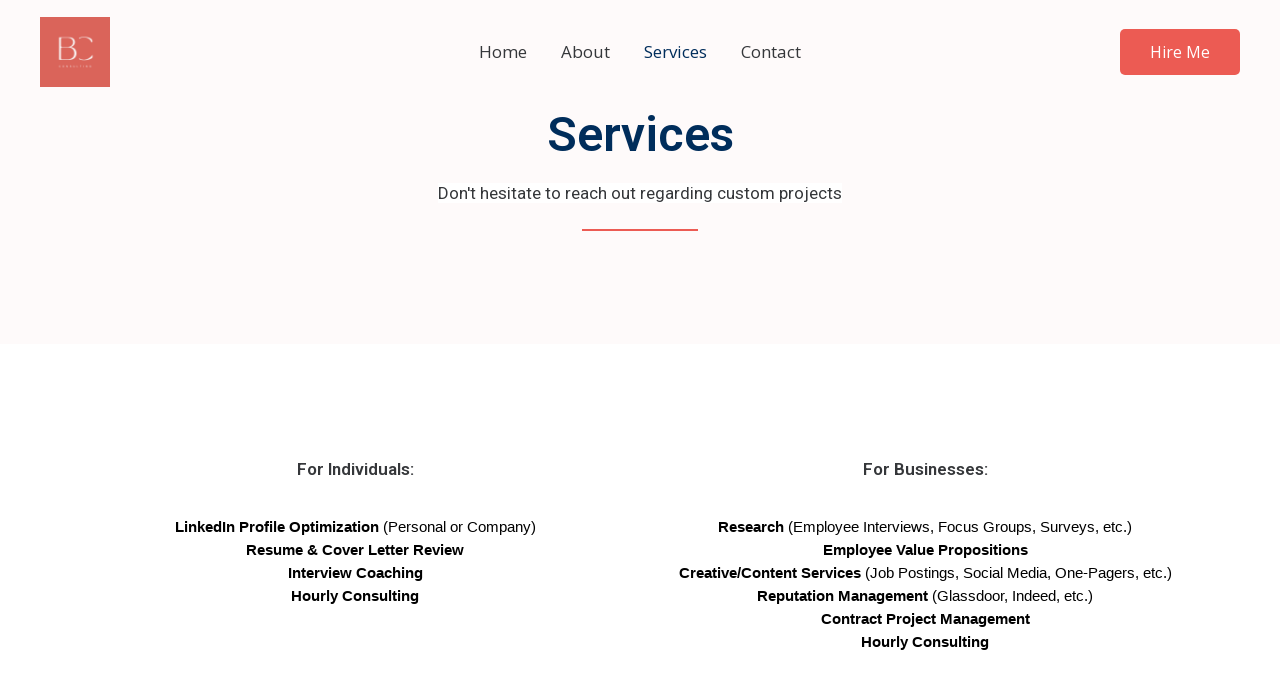

--- FILE ---
content_type: text/html; charset=UTF-8
request_url: https://www.bethcarterconsulting.com/services/
body_size: 21624
content:
<!DOCTYPE html>
<html lang="en-US">
<head>
<meta charset="UTF-8">
<meta name="viewport" content="width=device-width, initial-scale=1">
<link rel="profile" href="https://gmpg.org/xfn/11">

<meta name='robots' content='index, follow, max-image-preview:large, max-snippet:-1, max-video-preview:-1' />

	<!-- This site is optimized with the Yoast SEO plugin v20.3 - https://yoast.com/wordpress/plugins/seo/ -->
	<title>Services - Beth Carter Consulting</title>
	<link rel="canonical" href="https://www.bethcarterconsulting.com/services/" />
	<meta property="og:locale" content="en_US" />
	<meta property="og:type" content="article" />
	<meta property="og:title" content="Services - Beth Carter Consulting" />
	<meta property="og:description" content="ServicesDon&#8217;t hesitate to reach out regarding custom projects For Individuals: LinkedIn Profile Optimization (Personal or Company) Resume &amp; Cover Letter Review Interview Coaching Hourly Consulting For Businesses: Research (Employee Interviews, Focus Groups, Surveys, etc.) Employee Value Propositions Creative/Content Services (Job Postings, Social Media, One-Pagers, etc.) Reputation Management (Glassdoor, Indeed, etc.) Contract Project Management Hourly Consulting" />
	<meta property="og:url" content="https://www.bethcarterconsulting.com/services/" />
	<meta property="og:site_name" content="Beth Carter Consulting" />
	<meta property="article:modified_time" content="2024-08-09T15:50:24+00:00" />
	<meta name="twitter:card" content="summary_large_image" />
	<meta name="twitter:label1" content="Est. reading time" />
	<meta name="twitter:data1" content="1 minute" />
	<script type="application/ld+json" class="yoast-schema-graph">{"@context":"https://schema.org","@graph":[{"@type":"WebPage","@id":"https://www.bethcarterconsulting.com/services/","url":"https://www.bethcarterconsulting.com/services/","name":"Services - Beth Carter Consulting","isPartOf":{"@id":"https://www.bethcarterconsulting.com/#website"},"datePublished":"2021-02-02T08:23:02+00:00","dateModified":"2024-08-09T15:50:24+00:00","breadcrumb":{"@id":"https://www.bethcarterconsulting.com/services/#breadcrumb"},"inLanguage":"en-US","potentialAction":[{"@type":"ReadAction","target":["https://www.bethcarterconsulting.com/services/"]}]},{"@type":"BreadcrumbList","@id":"https://www.bethcarterconsulting.com/services/#breadcrumb","itemListElement":[{"@type":"ListItem","position":1,"name":"Home","item":"https://www.bethcarterconsulting.com/"},{"@type":"ListItem","position":2,"name":"Services"}]},{"@type":"WebSite","@id":"https://www.bethcarterconsulting.com/#website","url":"https://www.bethcarterconsulting.com/","name":"Beth Carter Consulting","description":"Personal Portfolio Website","publisher":{"@id":"https://www.bethcarterconsulting.com/#organization"},"potentialAction":[{"@type":"SearchAction","target":{"@type":"EntryPoint","urlTemplate":"https://www.bethcarterconsulting.com/?s={search_term_string}"},"query-input":"required name=search_term_string"}],"inLanguage":"en-US"},{"@type":"Organization","@id":"https://www.bethcarterconsulting.com/#organization","name":"Beth Carter Consulting","url":"https://www.bethcarterconsulting.com/","logo":{"@type":"ImageObject","inLanguage":"en-US","@id":"https://www.bethcarterconsulting.com/#/schema/logo/image/","url":"https://www.bethcarterconsulting.com/wp-content/uploads/2023/03/cropped-bethcarterconsultinglogo-1.png","contentUrl":"https://www.bethcarterconsulting.com/wp-content/uploads/2023/03/cropped-bethcarterconsultinglogo-1.png","width":500,"height":500,"caption":"Beth Carter Consulting"},"image":{"@id":"https://www.bethcarterconsulting.com/#/schema/logo/image/"}}]}</script>
	<!-- / Yoast SEO plugin. -->


<link rel='dns-prefetch' href='//stats.wp.com' />
<link rel='dns-prefetch' href='//fonts.googleapis.com' />
<link rel="alternate" type="application/rss+xml" title="Beth Carter Consulting &raquo; Feed" href="https://www.bethcarterconsulting.com/feed/" />
<link rel="alternate" type="application/rss+xml" title="Beth Carter Consulting &raquo; Comments Feed" href="https://www.bethcarterconsulting.com/comments/feed/" />
<link rel="alternate" title="oEmbed (JSON)" type="application/json+oembed" href="https://www.bethcarterconsulting.com/wp-json/oembed/1.0/embed?url=https%3A%2F%2Fwww.bethcarterconsulting.com%2Fservices%2F" />
<link rel="alternate" title="oEmbed (XML)" type="text/xml+oembed" href="https://www.bethcarterconsulting.com/wp-json/oembed/1.0/embed?url=https%3A%2F%2Fwww.bethcarterconsulting.com%2Fservices%2F&#038;format=xml" />
<style id='wp-img-auto-sizes-contain-inline-css'>
img:is([sizes=auto i],[sizes^="auto," i]){contain-intrinsic-size:3000px 1500px}
/*# sourceURL=wp-img-auto-sizes-contain-inline-css */
</style>
<link rel='stylesheet' id='astra-theme-css-css' href='https://www.bethcarterconsulting.com/wp-content/themes/astra/assets/css/minified/frontend.min.css?ver=4.0.2' media='all' />
<style id='astra-theme-css-inline-css'>
.ast-no-sidebar .entry-content .alignfull {margin-left: calc( -50vw + 50%);margin-right: calc( -50vw + 50%);max-width: 100vw;width: 100vw;}.ast-no-sidebar .entry-content .alignwide {margin-left: calc(-41vw + 50%);margin-right: calc(-41vw + 50%);max-width: unset;width: unset;}.ast-no-sidebar .entry-content .alignfull .alignfull,.ast-no-sidebar .entry-content .alignfull .alignwide,.ast-no-sidebar .entry-content .alignwide .alignfull,.ast-no-sidebar .entry-content .alignwide .alignwide,.ast-no-sidebar .entry-content .wp-block-column .alignfull,.ast-no-sidebar .entry-content .wp-block-column .alignwide{width: 100%;margin-left: auto;margin-right: auto;}.wp-block-gallery,.blocks-gallery-grid {margin: 0;}.wp-block-separator {max-width: 100px;}.wp-block-separator.is-style-wide,.wp-block-separator.is-style-dots {max-width: none;}.entry-content .has-2-columns .wp-block-column:first-child {padding-right: 10px;}.entry-content .has-2-columns .wp-block-column:last-child {padding-left: 10px;}@media (max-width: 782px) {.entry-content .wp-block-columns .wp-block-column {flex-basis: 100%;}.entry-content .has-2-columns .wp-block-column:first-child {padding-right: 0;}.entry-content .has-2-columns .wp-block-column:last-child {padding-left: 0;}}body .entry-content .wp-block-latest-posts {margin-left: 0;}body .entry-content .wp-block-latest-posts li {list-style: none;}.ast-no-sidebar .ast-container .entry-content .wp-block-latest-posts {margin-left: 0;}.ast-header-break-point .entry-content .alignwide {margin-left: auto;margin-right: auto;}.entry-content .blocks-gallery-item img {margin-bottom: auto;}.wp-block-pullquote {border-top: 4px solid #555d66;border-bottom: 4px solid #555d66;color: #40464d;}:root{--ast-container-default-xlg-padding:6.67em;--ast-container-default-lg-padding:5.67em;--ast-container-default-slg-padding:4.34em;--ast-container-default-md-padding:3.34em;--ast-container-default-sm-padding:6.67em;--ast-container-default-xs-padding:2.4em;--ast-container-default-xxs-padding:1.4em;--ast-code-block-background:#EEEEEE;--ast-comment-inputs-background:#FAFAFA;}html{font-size:106.25%;}a,.page-title{color:var(--ast-global-color-2);}a:hover,a:focus{color:var(--ast-global-color-1);}body,button,input,select,textarea,.ast-button,.ast-custom-button{font-family:'Open Sans',sans-serif;font-weight:400;font-size:17px;font-size:1rem;}blockquote{color:var(--ast-global-color-3);}h1,.entry-content h1,h2,.entry-content h2,h3,.entry-content h3,h4,.entry-content h4,h5,.entry-content h5,h6,.entry-content h6,.site-title,.site-title a{font-family:'Playfair Display',serif;font-weight:600;}.site-title{font-size:35px;font-size:2.0588235294118rem;display:none;}header .custom-logo-link img{max-width:70px;}.astra-logo-svg{width:70px;}.site-header .site-description{font-size:15px;font-size:0.88235294117647rem;display:none;}.entry-title{font-size:30px;font-size:1.7647058823529rem;}h1,.entry-content h1{font-size:65px;font-size:3.8235294117647rem;font-weight:600;font-family:'Playfair Display',serif;}h2,.entry-content h2{font-size:48px;font-size:2.8235294117647rem;font-weight:600;font-family:'Playfair Display',serif;}h3,.entry-content h3{font-size:38px;font-size:2.2352941176471rem;font-weight:600;font-family:'Playfair Display',serif;}h4,.entry-content h4{font-size:35px;font-size:2.0588235294118rem;font-family:'Playfair Display',serif;}h5,.entry-content h5{font-size:30px;font-size:1.7647058823529rem;font-family:'Playfair Display',serif;}h6,.entry-content h6{font-size:22px;font-size:1.2941176470588rem;font-family:'Playfair Display',serif;}::selection{background-color:var(--ast-global-color-0);color:#000000;}body,h1,.entry-title a,.entry-content h1,h2,.entry-content h2,h3,.entry-content h3,h4,.entry-content h4,h5,.entry-content h5,h6,.entry-content h6{color:var(--ast-global-color-3);}.tagcloud a:hover,.tagcloud a:focus,.tagcloud a.current-item{color:#ffffff;border-color:var(--ast-global-color-2);background-color:var(--ast-global-color-2);}input:focus,input[type="text"]:focus,input[type="email"]:focus,input[type="url"]:focus,input[type="password"]:focus,input[type="reset"]:focus,input[type="search"]:focus,textarea:focus{border-color:var(--ast-global-color-2);}input[type="radio"]:checked,input[type=reset],input[type="checkbox"]:checked,input[type="checkbox"]:hover:checked,input[type="checkbox"]:focus:checked,input[type=range]::-webkit-slider-thumb{border-color:var(--ast-global-color-2);background-color:var(--ast-global-color-2);box-shadow:none;}.site-footer a:hover + .post-count,.site-footer a:focus + .post-count{background:var(--ast-global-color-2);border-color:var(--ast-global-color-2);}.single .nav-links .nav-previous,.single .nav-links .nav-next{color:var(--ast-global-color-2);}.entry-meta,.entry-meta *{line-height:1.45;color:var(--ast-global-color-2);}.entry-meta a:hover,.entry-meta a:hover *,.entry-meta a:focus,.entry-meta a:focus *,.page-links > .page-link,.page-links .page-link:hover,.post-navigation a:hover{color:var(--ast-global-color-1);}#cat option,.secondary .calendar_wrap thead a,.secondary .calendar_wrap thead a:visited{color:var(--ast-global-color-2);}.secondary .calendar_wrap #today,.ast-progress-val span{background:var(--ast-global-color-2);}.secondary a:hover + .post-count,.secondary a:focus + .post-count{background:var(--ast-global-color-2);border-color:var(--ast-global-color-2);}.calendar_wrap #today > a{color:#ffffff;}.page-links .page-link,.single .post-navigation a{color:var(--ast-global-color-2);}.widget-title{font-size:24px;font-size:1.4117647058824rem;color:var(--ast-global-color-3);}.ast-logo-title-inline .site-logo-img{padding-right:1em;}.site-logo-img img{ transition:all 0.2s linear;}.ast-page-builder-template .hentry {margin: 0;}.ast-page-builder-template .site-content > .ast-container {max-width: 100%;padding: 0;}.ast-page-builder-template .site-content #primary {padding: 0;margin: 0;}.ast-page-builder-template .no-results {text-align: center;margin: 4em auto;}.ast-page-builder-template .ast-pagination {padding: 2em;}.ast-page-builder-template .entry-header.ast-no-title.ast-no-thumbnail {margin-top: 0;}.ast-page-builder-template .entry-header.ast-header-without-markup {margin-top: 0;margin-bottom: 0;}.ast-page-builder-template .entry-header.ast-no-title.ast-no-meta {margin-bottom: 0;}.ast-page-builder-template.single .post-navigation {padding-bottom: 2em;}.ast-page-builder-template.single-post .site-content > .ast-container {max-width: 100%;}.ast-page-builder-template .entry-header {margin-top: 4em;margin-left: auto;margin-right: auto;padding-left: 20px;padding-right: 20px;}.single.ast-page-builder-template .entry-header {padding-left: 20px;padding-right: 20px;}.ast-page-builder-template .ast-archive-description {margin: 4em auto 0;padding-left: 20px;padding-right: 20px;}.ast-page-builder-template.ast-no-sidebar .entry-content .alignwide {margin-left: 0;margin-right: 0;}@media (max-width:921px){#ast-desktop-header{display:none;}}@media (min-width:921px){#ast-mobile-header{display:none;}}.wp-block-buttons.aligncenter{justify-content:center;}@media (max-width:921px){.ast-theme-transparent-header #primary,.ast-theme-transparent-header #secondary{padding:0;}}@media (max-width:921px){.ast-plain-container.ast-no-sidebar #primary{padding:0;}}.ast-plain-container.ast-no-sidebar #primary{margin-top:0;margin-bottom:0;}@media (min-width:1200px){.wp-block-group .has-background{padding:20px;}}@media (min-width:1200px){.ast-no-sidebar.ast-separate-container .entry-content .wp-block-group.alignwide,.ast-no-sidebar.ast-separate-container .entry-content .wp-block-cover.alignwide{margin-left:-20px;margin-right:-20px;padding-left:20px;padding-right:20px;}.ast-no-sidebar.ast-separate-container .entry-content .wp-block-cover.alignfull,.ast-no-sidebar.ast-separate-container .entry-content .wp-block-group.alignfull{margin-left:-6.67em;margin-right:-6.67em;padding-left:6.67em;padding-right:6.67em;}}@media (min-width:1200px){.wp-block-cover-image.alignwide .wp-block-cover__inner-container,.wp-block-cover.alignwide .wp-block-cover__inner-container,.wp-block-cover-image.alignfull .wp-block-cover__inner-container,.wp-block-cover.alignfull .wp-block-cover__inner-container{width:100%;}}.wp-block-columns{margin-bottom:unset;}.wp-block-image.size-full{margin:2rem 0;}.wp-block-separator.has-background{padding:0;}.wp-block-gallery{margin-bottom:1.6em;}.wp-block-group{padding-top:4em;padding-bottom:4em;}.wp-block-group__inner-container .wp-block-columns:last-child,.wp-block-group__inner-container :last-child,.wp-block-table table{margin-bottom:0;}.blocks-gallery-grid{width:100%;}.wp-block-navigation-link__content{padding:5px 0;}.wp-block-group .wp-block-group .has-text-align-center,.wp-block-group .wp-block-column .has-text-align-center{max-width:100%;}.has-text-align-center{margin:0 auto;}@media (min-width:1200px){.wp-block-cover__inner-container,.alignwide .wp-block-group__inner-container,.alignfull .wp-block-group__inner-container{max-width:1200px;margin:0 auto;}.wp-block-group.alignnone,.wp-block-group.aligncenter,.wp-block-group.alignleft,.wp-block-group.alignright,.wp-block-group.alignwide,.wp-block-columns.alignwide{margin:2rem 0 1rem 0;}}@media (max-width:1200px){.wp-block-group{padding:3em;}.wp-block-group .wp-block-group{padding:1.5em;}.wp-block-columns,.wp-block-column{margin:1rem 0;}}@media (min-width:921px){.wp-block-columns .wp-block-group{padding:2em;}}@media (max-width:544px){.wp-block-cover-image .wp-block-cover__inner-container,.wp-block-cover .wp-block-cover__inner-container{width:unset;}.wp-block-cover,.wp-block-cover-image{padding:2em 0;}.wp-block-group,.wp-block-cover{padding:2em;}.wp-block-media-text__media img,.wp-block-media-text__media video{width:unset;max-width:100%;}.wp-block-media-text.has-background .wp-block-media-text__content{padding:1em;}}.wp-block-image.aligncenter{margin-left:auto;margin-right:auto;}.wp-block-table.aligncenter{margin-left:auto;margin-right:auto;}@media (min-width:544px){.entry-content .wp-block-media-text.has-media-on-the-right .wp-block-media-text__content{padding:0 8% 0 0;}.entry-content .wp-block-media-text .wp-block-media-text__content{padding:0 0 0 8%;}.ast-plain-container .site-content .entry-content .has-custom-content-position.is-position-bottom-left > *,.ast-plain-container .site-content .entry-content .has-custom-content-position.is-position-bottom-right > *,.ast-plain-container .site-content .entry-content .has-custom-content-position.is-position-top-left > *,.ast-plain-container .site-content .entry-content .has-custom-content-position.is-position-top-right > *,.ast-plain-container .site-content .entry-content .has-custom-content-position.is-position-center-right > *,.ast-plain-container .site-content .entry-content .has-custom-content-position.is-position-center-left > *{margin:0;}}@media (max-width:544px){.entry-content .wp-block-media-text .wp-block-media-text__content{padding:8% 0;}.wp-block-media-text .wp-block-media-text__media img{width:auto;max-width:100%;}}@media (max-width:921px){.ast-separate-container #primary,.ast-separate-container #secondary{padding:1.5em 0;}#primary,#secondary{padding:1.5em 0;margin:0;}.ast-left-sidebar #content > .ast-container{display:flex;flex-direction:column-reverse;width:100%;}.ast-separate-container .ast-article-post,.ast-separate-container .ast-article-single{padding:1.5em 2.14em;}.ast-author-box img.avatar{margin:20px 0 0 0;}}@media (min-width:922px){.ast-separate-container.ast-right-sidebar #primary,.ast-separate-container.ast-left-sidebar #primary{border:0;}.search-no-results.ast-separate-container #primary{margin-bottom:4em;}}.elementor-button-wrapper .elementor-button{border-style:solid;text-decoration:none;border-top-width:0px;border-right-width:0px;border-left-width:0px;border-bottom-width:0px;}body .elementor-button.elementor-size-sm,body .elementor-button.elementor-size-xs,body .elementor-button.elementor-size-md,body .elementor-button.elementor-size-lg,body .elementor-button.elementor-size-xl,body .elementor-button{border-radius:5px;padding-top:15px;padding-right:30px;padding-bottom:15px;padding-left:30px;}.elementor-button-wrapper .elementor-button{border-color:var(--ast-global-color-0);background-color:var(--ast-global-color-0);}.elementor-button-wrapper .elementor-button:hover,.elementor-button-wrapper .elementor-button:focus{color:var(--ast-global-color-5);background-color:var(--ast-global-color-1);border-color:var(--ast-global-color-1);}.wp-block-button .wp-block-button__link ,.elementor-button-wrapper .elementor-button,.elementor-button-wrapper .elementor-button:visited{color:var(--ast-global-color-5);}.wp-block-button .wp-block-button__link:hover,.wp-block-button .wp-block-button__link:focus{color:var(--ast-global-color-5);background-color:var(--ast-global-color-1);border-color:var(--ast-global-color-1);}.wp-block-button .wp-block-button__link{border-style:solid;border-top-width:0px;border-right-width:0px;border-left-width:0px;border-bottom-width:0px;border-color:var(--ast-global-color-0);background-color:var(--ast-global-color-0);color:var(--ast-global-color-5);font-family:inherit;font-weight:inherit;line-height:1em;font-size:16px;font-size:0.94117647058824rem;border-radius:5px;padding-top:15px;padding-right:30px;padding-bottom:15px;padding-left:30px;}.menu-toggle,button,.ast-button,.ast-custom-button,.button,input#submit,input[type="button"],input[type="submit"],input[type="reset"]{border-style:solid;border-top-width:0px;border-right-width:0px;border-left-width:0px;border-bottom-width:0px;color:var(--ast-global-color-5);border-color:var(--ast-global-color-0);background-color:var(--ast-global-color-0);border-radius:5px;padding-top:15px;padding-right:30px;padding-bottom:15px;padding-left:30px;font-family:inherit;font-weight:inherit;font-size:16px;font-size:0.94117647058824rem;line-height:1em;}button:focus,.menu-toggle:hover,button:hover,.ast-button:hover,.ast-custom-button:hover .button:hover,.ast-custom-button:hover ,input[type=reset]:hover,input[type=reset]:focus,input#submit:hover,input#submit:focus,input[type="button"]:hover,input[type="button"]:focus,input[type="submit"]:hover,input[type="submit"]:focus{color:var(--ast-global-color-5);background-color:var(--ast-global-color-1);border-color:var(--ast-global-color-1);}@media (min-width:544px){.ast-container{max-width:100%;}}@media (max-width:544px){.ast-separate-container .ast-article-post,.ast-separate-container .ast-article-single,.ast-separate-container .comments-title,.ast-separate-container .ast-archive-description{padding:1.5em 1em;}.ast-separate-container #content .ast-container{padding-left:0.54em;padding-right:0.54em;}.ast-separate-container .ast-comment-list li.depth-1{padding:1.5em 1em;margin-bottom:1.5em;}.ast-separate-container .ast-comment-list .bypostauthor{padding:.5em;}.ast-search-menu-icon.ast-dropdown-active .search-field{width:170px;}}@media (max-width:921px){.ast-mobile-header-stack .main-header-bar .ast-search-menu-icon{display:inline-block;}.ast-header-break-point.ast-header-custom-item-outside .ast-mobile-header-stack .main-header-bar .ast-search-icon{margin:0;}.ast-comment-avatar-wrap img{max-width:2.5em;}.ast-separate-container .ast-comment-list li.depth-1{padding:1.5em 2.14em;}.ast-separate-container .comment-respond{padding:2em 2.14em;}.ast-comment-meta{padding:0 1.8888em 1.3333em;}}body,.ast-separate-container{background-color:var(--ast-global-color-4);;background-image:none;;}.ast-no-sidebar.ast-separate-container .entry-content .alignfull {margin-left: -6.67em;margin-right: -6.67em;width: auto;}@media (max-width: 1200px) {.ast-no-sidebar.ast-separate-container .entry-content .alignfull {margin-left: -2.4em;margin-right: -2.4em;}}@media (max-width: 768px) {.ast-no-sidebar.ast-separate-container .entry-content .alignfull {margin-left: -2.14em;margin-right: -2.14em;}}@media (max-width: 544px) {.ast-no-sidebar.ast-separate-container .entry-content .alignfull {margin-left: -1em;margin-right: -1em;}}.ast-no-sidebar.ast-separate-container .entry-content .alignwide {margin-left: -20px;margin-right: -20px;}.ast-no-sidebar.ast-separate-container .entry-content .wp-block-column .alignfull,.ast-no-sidebar.ast-separate-container .entry-content .wp-block-column .alignwide {margin-left: auto;margin-right: auto;width: 100%;}@media (max-width:921px){.site-title{display:none;}.site-header .site-description{display:none;}.entry-title{font-size:30px;}h1,.entry-content h1{font-size:30px;}h2,.entry-content h2{font-size:25px;}h3,.entry-content h3{font-size:20px;}.astra-logo-svg{width:120px;}header .custom-logo-link img,.ast-header-break-point .site-logo-img .custom-mobile-logo-link img{max-width:120px;}}@media (max-width:544px){.site-title{display:none;}.site-header .site-description{display:none;}.entry-title{font-size:30px;}h1,.entry-content h1{font-size:30px;}h2,.entry-content h2{font-size:25px;}h3,.entry-content h3{font-size:20px;}header .custom-logo-link img,.ast-header-break-point .site-branding img,.ast-header-break-point .custom-logo-link img{max-width:100px;}.astra-logo-svg{width:100px;}.ast-header-break-point .site-logo-img .custom-mobile-logo-link img{max-width:100px;}}@media (max-width:921px){html{font-size:96.9%;}}@media (max-width:544px){html{font-size:96.9%;}}@media (min-width:922px){.ast-container{max-width:1240px;}}@font-face {font-family: "Astra";src: url(https://www.bethcarterconsulting.com/wp-content/themes/astra/assets/fonts/astra.woff) format("woff"),url(https://www.bethcarterconsulting.com/wp-content/themes/astra/assets/fonts/astra.ttf) format("truetype"),url(https://www.bethcarterconsulting.com/wp-content/themes/astra/assets/fonts/astra.svg#astra) format("svg");font-weight: normal;font-style: normal;font-display: fallback;}@media (min-width:922px){.main-header-menu .sub-menu .menu-item.ast-left-align-sub-menu:hover > .sub-menu,.main-header-menu .sub-menu .menu-item.ast-left-align-sub-menu.focus > .sub-menu{margin-left:-0px;}}.ast-theme-transparent-header [data-section="section-header-mobile-trigger"] .ast-button-wrap .ast-mobile-menu-trigger-minimal{background:transparent;}.astra-icon-down_arrow::after {content: "\e900";font-family: Astra;}.astra-icon-close::after {content: "\e5cd";font-family: Astra;}.astra-icon-drag_handle::after {content: "\e25d";font-family: Astra;}.astra-icon-format_align_justify::after {content: "\e235";font-family: Astra;}.astra-icon-menu::after {content: "\e5d2";font-family: Astra;}.astra-icon-reorder::after {content: "\e8fe";font-family: Astra;}.astra-icon-search::after {content: "\e8b6";font-family: Astra;}.astra-icon-zoom_in::after {content: "\e56b";font-family: Astra;}.astra-icon-check-circle::after {content: "\e901";font-family: Astra;}.astra-icon-shopping-cart::after {content: "\f07a";font-family: Astra;}.astra-icon-shopping-bag::after {content: "\f290";font-family: Astra;}.astra-icon-shopping-basket::after {content: "\f291";font-family: Astra;}.astra-icon-circle-o::after {content: "\e903";font-family: Astra;}.astra-icon-certificate::after {content: "\e902";font-family: Astra;}blockquote {padding: 1.2em;}:root .has-ast-global-color-0-color{color:var(--ast-global-color-0);}:root .has-ast-global-color-0-background-color{background-color:var(--ast-global-color-0);}:root .wp-block-button .has-ast-global-color-0-color{color:var(--ast-global-color-0);}:root .wp-block-button .has-ast-global-color-0-background-color{background-color:var(--ast-global-color-0);}:root .has-ast-global-color-1-color{color:var(--ast-global-color-1);}:root .has-ast-global-color-1-background-color{background-color:var(--ast-global-color-1);}:root .wp-block-button .has-ast-global-color-1-color{color:var(--ast-global-color-1);}:root .wp-block-button .has-ast-global-color-1-background-color{background-color:var(--ast-global-color-1);}:root .has-ast-global-color-2-color{color:var(--ast-global-color-2);}:root .has-ast-global-color-2-background-color{background-color:var(--ast-global-color-2);}:root .wp-block-button .has-ast-global-color-2-color{color:var(--ast-global-color-2);}:root .wp-block-button .has-ast-global-color-2-background-color{background-color:var(--ast-global-color-2);}:root .has-ast-global-color-3-color{color:var(--ast-global-color-3);}:root .has-ast-global-color-3-background-color{background-color:var(--ast-global-color-3);}:root .wp-block-button .has-ast-global-color-3-color{color:var(--ast-global-color-3);}:root .wp-block-button .has-ast-global-color-3-background-color{background-color:var(--ast-global-color-3);}:root .has-ast-global-color-4-color{color:var(--ast-global-color-4);}:root .has-ast-global-color-4-background-color{background-color:var(--ast-global-color-4);}:root .wp-block-button .has-ast-global-color-4-color{color:var(--ast-global-color-4);}:root .wp-block-button .has-ast-global-color-4-background-color{background-color:var(--ast-global-color-4);}:root .has-ast-global-color-5-color{color:var(--ast-global-color-5);}:root .has-ast-global-color-5-background-color{background-color:var(--ast-global-color-5);}:root .wp-block-button .has-ast-global-color-5-color{color:var(--ast-global-color-5);}:root .wp-block-button .has-ast-global-color-5-background-color{background-color:var(--ast-global-color-5);}:root .has-ast-global-color-6-color{color:var(--ast-global-color-6);}:root .has-ast-global-color-6-background-color{background-color:var(--ast-global-color-6);}:root .wp-block-button .has-ast-global-color-6-color{color:var(--ast-global-color-6);}:root .wp-block-button .has-ast-global-color-6-background-color{background-color:var(--ast-global-color-6);}:root .has-ast-global-color-7-color{color:var(--ast-global-color-7);}:root .has-ast-global-color-7-background-color{background-color:var(--ast-global-color-7);}:root .wp-block-button .has-ast-global-color-7-color{color:var(--ast-global-color-7);}:root .wp-block-button .has-ast-global-color-7-background-color{background-color:var(--ast-global-color-7);}:root .has-ast-global-color-8-color{color:var(--ast-global-color-8);}:root .has-ast-global-color-8-background-color{background-color:var(--ast-global-color-8);}:root .wp-block-button .has-ast-global-color-8-color{color:var(--ast-global-color-8);}:root .wp-block-button .has-ast-global-color-8-background-color{background-color:var(--ast-global-color-8);}:root{--ast-global-color-0:#ec5b53;--ast-global-color-1:#cf332b;--ast-global-color-2:#002d5b;--ast-global-color-3:#35373a;--ast-global-color-4:#fefafa;--ast-global-color-5:#ffffff;--ast-global-color-6:#F2F5F7;--ast-global-color-7:#424242;--ast-global-color-8:#000000;}:root {--ast-border-color : #dddddd;}.ast-single-entry-banner {-js-display: flex;display: flex;flex-direction: column;justify-content: center;text-align: center;position: relative;background: #eeeeee;}.ast-single-entry-banner[data-banner-layout="layout-1"] {max-width: 1200px;background: inherit;padding: 20px 0;}.ast-single-entry-banner[data-banner-width-type="custom"] {margin: 0 auto;width: 100%;}.ast-single-entry-banner + .site-content .entry-header {margin-bottom: 0;}header.entry-header .entry-title{font-size:30px;font-size:1.7647058823529rem;}header.entry-header > *:not(:last-child){margin-bottom:10px;}.ast-archive-entry-banner {-js-display: flex;display: flex;flex-direction: column;justify-content: center;text-align: center;position: relative;background: #eeeeee;}.ast-archive-entry-banner[data-banner-width-type="custom"] {margin: 0 auto;width: 100%;}.ast-archive-entry-banner[data-banner-layout="layout-1"] {background: inherit;padding: 20px 0;text-align: left;}body.archive .ast-archive-description{max-width:1200px;width:100%;text-align:left;padding-top:3em;padding-right:3em;padding-bottom:3em;padding-left:3em;}body.archive .ast-archive-description .ast-archive-title,body.archive .ast-archive-description .ast-archive-title *{font-size:40px;font-size:2.3529411764706rem;}body.archive .ast-archive-description > *:not(:last-child){margin-bottom:10px;}@media (max-width:921px){body.archive .ast-archive-description{text-align:left;}}@media (max-width:544px){body.archive .ast-archive-description{text-align:left;}}.ast-theme-transparent-header #masthead .site-logo-img .transparent-custom-logo .astra-logo-svg{width:70px;}.ast-theme-transparent-header #masthead .site-logo-img .transparent-custom-logo img{ max-width:70px;}@media (max-width:921px){.ast-theme-transparent-header #masthead .site-logo-img .transparent-custom-logo .astra-logo-svg{width:70px;}.ast-theme-transparent-header #masthead .site-logo-img .transparent-custom-logo img{ max-width:70px;}}@media (max-width:543px){.ast-theme-transparent-header #masthead .site-logo-img .transparent-custom-logo .astra-logo-svg{width:60px;}.ast-theme-transparent-header #masthead .site-logo-img .transparent-custom-logo img{ max-width:60px;}}@media (min-width:921px){.ast-theme-transparent-header #masthead{position:absolute;left:0;right:0;}.ast-theme-transparent-header .main-header-bar,.ast-theme-transparent-header.ast-header-break-point .main-header-bar{background:none;}body.elementor-editor-active.ast-theme-transparent-header #masthead,.fl-builder-edit .ast-theme-transparent-header #masthead,body.vc_editor.ast-theme-transparent-header #masthead,body.brz-ed.ast-theme-transparent-header #masthead{z-index:0;}.ast-header-break-point.ast-replace-site-logo-transparent.ast-theme-transparent-header .custom-mobile-logo-link{display:none;}.ast-header-break-point.ast-replace-site-logo-transparent.ast-theme-transparent-header .transparent-custom-logo{display:inline-block;}.ast-theme-transparent-header .ast-above-header,.ast-theme-transparent-header .ast-above-header.ast-above-header-bar{background-image:none;background-color:transparent;}.ast-theme-transparent-header .ast-below-header{background-image:none;background-color:transparent;}}.ast-theme-transparent-header .ast-builder-menu .main-header-menu,.ast-theme-transparent-header .ast-builder-menu .main-header-menu .menu-link,.ast-theme-transparent-header [CLASS*="ast-builder-menu-"] .main-header-menu .menu-item > .menu-link,.ast-theme-transparent-header .ast-masthead-custom-menu-items,.ast-theme-transparent-header .ast-masthead-custom-menu-items a,.ast-theme-transparent-header .ast-builder-menu .main-header-menu .menu-item > .ast-menu-toggle,.ast-theme-transparent-header .ast-builder-menu .main-header-menu .menu-item > .ast-menu-toggle,.ast-theme-transparent-header .ast-above-header-navigation a,.ast-header-break-point.ast-theme-transparent-header .ast-above-header-navigation a,.ast-header-break-point.ast-theme-transparent-header .ast-above-header-navigation > ul.ast-above-header-menu > .menu-item-has-children:not(.current-menu-item) > .ast-menu-toggle,.ast-theme-transparent-header .ast-below-header-menu,.ast-theme-transparent-header .ast-below-header-menu a,.ast-header-break-point.ast-theme-transparent-header .ast-below-header-menu a,.ast-header-break-point.ast-theme-transparent-header .ast-below-header-menu,.ast-theme-transparent-header .main-header-menu .menu-link{color:var(--ast-global-color-3);}.ast-theme-transparent-header .ast-builder-menu .main-header-menu .menu-item:hover > .menu-link,.ast-theme-transparent-header .ast-builder-menu .main-header-menu .menu-item:hover > .ast-menu-toggle,.ast-theme-transparent-header .ast-builder-menu .main-header-menu .ast-masthead-custom-menu-items a:hover,.ast-theme-transparent-header .ast-builder-menu .main-header-menu .focus > .menu-link,.ast-theme-transparent-header .ast-builder-menu .main-header-menu .focus > .ast-menu-toggle,.ast-theme-transparent-header .ast-builder-menu .main-header-menu .current-menu-item > .menu-link,.ast-theme-transparent-header .ast-builder-menu .main-header-menu .current-menu-ancestor > .menu-link,.ast-theme-transparent-header .ast-builder-menu .main-header-menu .current-menu-item > .ast-menu-toggle,.ast-theme-transparent-header .ast-builder-menu .main-header-menu .current-menu-ancestor > .ast-menu-toggle,.ast-theme-transparent-header [CLASS*="ast-builder-menu-"] .main-header-menu .current-menu-item > .menu-link,.ast-theme-transparent-header [CLASS*="ast-builder-menu-"] .main-header-menu .current-menu-ancestor > .menu-link,.ast-theme-transparent-header [CLASS*="ast-builder-menu-"] .main-header-menu .current-menu-item > .ast-menu-toggle,.ast-theme-transparent-header [CLASS*="ast-builder-menu-"] .main-header-menu .current-menu-ancestor > .ast-menu-toggle,.ast-theme-transparent-header .main-header-menu .menu-item:hover > .menu-link,.ast-theme-transparent-header .main-header-menu .current-menu-item > .menu-link,.ast-theme-transparent-header .main-header-menu .current-menu-ancestor > .menu-link{color:var(--ast-global-color-2);}@media (max-width:921px){.ast-theme-transparent-header #masthead{position:absolute;left:0;right:0;}.ast-theme-transparent-header .main-header-bar,.ast-theme-transparent-header.ast-header-break-point .main-header-bar{background:none;}body.elementor-editor-active.ast-theme-transparent-header #masthead,.fl-builder-edit .ast-theme-transparent-header #masthead,body.vc_editor.ast-theme-transparent-header #masthead,body.brz-ed.ast-theme-transparent-header #masthead{z-index:0;}.ast-header-break-point.ast-replace-site-logo-transparent.ast-theme-transparent-header .custom-mobile-logo-link{display:none;}.ast-header-break-point.ast-replace-site-logo-transparent.ast-theme-transparent-header .transparent-custom-logo{display:inline-block;}.ast-theme-transparent-header .ast-above-header,.ast-theme-transparent-header .ast-above-header.ast-above-header-bar{background-image:none;background-color:transparent;}.ast-theme-transparent-header .ast-below-header{background-image:none;background-color:transparent;}}@media (max-width:921px){.ast-theme-transparent-header.ast-header-break-point .ast-builder-menu .main-header-menu,.ast-theme-transparent-header.ast-header-break-point .ast-builder-menu.main-header-menu .sub-menu,.ast-theme-transparent-header.ast-header-break-point .ast-builder-menu.main-header-menu,.ast-theme-transparent-header.ast-header-break-point .ast-builder-menu .main-header-bar-wrap .main-header-menu,.ast-flyout-menu-enable.ast-header-break-point.ast-theme-transparent-header .main-header-bar-navigation .site-navigation,.ast-fullscreen-menu-enable.ast-header-break-point.ast-theme-transparent-header .main-header-bar-navigation .site-navigation,.ast-flyout-above-menu-enable.ast-header-break-point.ast-theme-transparent-header .ast-above-header-navigation-wrap .ast-above-header-navigation,.ast-flyout-below-menu-enable.ast-header-break-point.ast-theme-transparent-header .ast-below-header-navigation-wrap .ast-below-header-actual-nav,.ast-fullscreen-above-menu-enable.ast-header-break-point.ast-theme-transparent-header .ast-above-header-navigation-wrap,.ast-fullscreen-below-menu-enable.ast-header-break-point.ast-theme-transparent-header .ast-below-header-navigation-wrap,.ast-theme-transparent-header .main-header-menu .menu-link{background-color:var(--ast-global-color-5);}.ast-theme-transparent-header .ast-builder-menu .main-header-menu,.ast-theme-transparent-header .ast-builder-menu .main-header-menu .menu-link,.ast-theme-transparent-header [CLASS*="ast-builder-menu-"] .main-header-menu .menu-item > .menu-link,.ast-theme-transparent-header .ast-masthead-custom-menu-items,.ast-theme-transparent-header .ast-masthead-custom-menu-items a,.ast-theme-transparent-header .ast-builder-menu .main-header-menu .menu-item > .ast-menu-toggle,.ast-theme-transparent-header .ast-builder-menu .main-header-menu .menu-item > .ast-menu-toggle,.ast-theme-transparent-header .main-header-menu .menu-link{color:var(--ast-global-color-3);}.ast-theme-transparent-header .ast-builder-menu .main-header-menu .menu-item:hover > .menu-link,.ast-theme-transparent-header .ast-builder-menu .main-header-menu .menu-item:hover > .ast-menu-toggle,.ast-theme-transparent-header .ast-builder-menu .main-header-menu .ast-masthead-custom-menu-items a:hover,.ast-theme-transparent-header .ast-builder-menu .main-header-menu .focus > .menu-link,.ast-theme-transparent-header .ast-builder-menu .main-header-menu .focus > .ast-menu-toggle,.ast-theme-transparent-header .ast-builder-menu .main-header-menu .current-menu-item > .menu-link,.ast-theme-transparent-header .ast-builder-menu .main-header-menu .current-menu-ancestor > .menu-link,.ast-theme-transparent-header .ast-builder-menu .main-header-menu .current-menu-item > .ast-menu-toggle,.ast-theme-transparent-header .ast-builder-menu .main-header-menu .current-menu-ancestor > .ast-menu-toggle,.ast-theme-transparent-header [CLASS*="ast-builder-menu-"] .main-header-menu .current-menu-item > .menu-link,.ast-theme-transparent-header [CLASS*="ast-builder-menu-"] .main-header-menu .current-menu-ancestor > .menu-link,.ast-theme-transparent-header [CLASS*="ast-builder-menu-"] .main-header-menu .current-menu-item > .ast-menu-toggle,.ast-theme-transparent-header [CLASS*="ast-builder-menu-"] .main-header-menu .current-menu-ancestor > .ast-menu-toggle,.ast-theme-transparent-header .main-header-menu .menu-item:hover > .menu-link,.ast-theme-transparent-header .main-header-menu .current-menu-item > .menu-link,.ast-theme-transparent-header .main-header-menu .current-menu-ancestor > .menu-link{color:var(--ast-global-color-0);}}.ast-theme-transparent-header #ast-desktop-header > [CLASS*="-header-wrap"]:nth-last-child(2) > [CLASS*="-header-bar"],.ast-theme-transparent-header.ast-header-break-point #ast-mobile-header > [CLASS*="-header-wrap"]:nth-last-child(2) > [CLASS*="-header-bar"]{border-bottom-style:none;}.ast-breadcrumbs .trail-browse,.ast-breadcrumbs .trail-items,.ast-breadcrumbs .trail-items li{display:inline-block;margin:0;padding:0;border:none;background:inherit;text-indent:0;}.ast-breadcrumbs .trail-browse{font-size:inherit;font-style:inherit;font-weight:inherit;color:inherit;}.ast-breadcrumbs .trail-items{list-style:none;}.trail-items li::after{padding:0 0.3em;content:"\00bb";}.trail-items li:last-of-type::after{display:none;}h1,.entry-content h1,h2,.entry-content h2,h3,.entry-content h3,h4,.entry-content h4,h5,.entry-content h5,h6,.entry-content h6{color:var(--ast-global-color-2);}@media (max-width:921px){.ast-builder-grid-row-container.ast-builder-grid-row-tablet-3-firstrow .ast-builder-grid-row > *:first-child,.ast-builder-grid-row-container.ast-builder-grid-row-tablet-3-lastrow .ast-builder-grid-row > *:last-child{grid-column:1 / -1;}}@media (max-width:544px){.ast-builder-grid-row-container.ast-builder-grid-row-mobile-3-firstrow .ast-builder-grid-row > *:first-child,.ast-builder-grid-row-container.ast-builder-grid-row-mobile-3-lastrow .ast-builder-grid-row > *:last-child{grid-column:1 / -1;}}.ast-builder-layout-element[data-section="title_tagline"]{display:flex;}@media (max-width:921px){.ast-header-break-point .ast-builder-layout-element[data-section="title_tagline"]{display:flex;}}@media (max-width:544px){.ast-header-break-point .ast-builder-layout-element[data-section="title_tagline"]{display:flex;}}[data-section*="section-hb-button-"] .menu-link{display:none;}.ast-header-button-1[data-section="section-hb-button-1"]{display:flex;}@media (max-width:921px){.ast-header-break-point .ast-header-button-1[data-section="section-hb-button-1"]{display:flex;}}@media (max-width:544px){.ast-header-break-point .ast-header-button-1[data-section="section-hb-button-1"]{display:flex;}}.ast-builder-menu-1{font-family:inherit;font-weight:inherit;}.ast-builder-menu-1 .sub-menu,.ast-builder-menu-1 .inline-on-mobile .sub-menu{border-top-width:2px;border-bottom-width:0px;border-right-width:0px;border-left-width:0px;border-color:var(--ast-global-color-0);border-style:solid;border-radius:0px;}.ast-builder-menu-1 .main-header-menu > .menu-item > .sub-menu,.ast-builder-menu-1 .main-header-menu > .menu-item > .astra-full-megamenu-wrapper{margin-top:0px;}.ast-desktop .ast-builder-menu-1 .main-header-menu > .menu-item > .sub-menu:before,.ast-desktop .ast-builder-menu-1 .main-header-menu > .menu-item > .astra-full-megamenu-wrapper:before{height:calc( 0px + 5px );}.ast-desktop .ast-builder-menu-1 .menu-item .sub-menu .menu-link{border-style:none;}@media (max-width:921px){.ast-header-break-point .ast-builder-menu-1 .menu-item.menu-item-has-children > .ast-menu-toggle{top:0;}.ast-builder-menu-1 .menu-item-has-children > .menu-link:after{content:unset;}.ast-builder-menu-1 .main-header-menu > .menu-item > .sub-menu,.ast-builder-menu-1 .main-header-menu > .menu-item > .astra-full-megamenu-wrapper{margin-top:0;}}@media (max-width:544px){.ast-header-break-point .ast-builder-menu-1 .menu-item.menu-item-has-children > .ast-menu-toggle{top:0;}.ast-builder-menu-1 .main-header-menu > .menu-item > .sub-menu,.ast-builder-menu-1 .main-header-menu > .menu-item > .astra-full-megamenu-wrapper{margin-top:0;}}.ast-builder-menu-1{display:flex;}@media (max-width:921px){.ast-header-break-point .ast-builder-menu-1{display:flex;}}@media (max-width:544px){.ast-header-break-point .ast-builder-menu-1{display:flex;}}.site-below-footer-wrap{padding-top:20px;padding-bottom:20px;}.site-below-footer-wrap[data-section="section-below-footer-builder"]{background-color:var(--ast-global-color-2);;background-image:none;;min-height:80px;}.site-below-footer-wrap[data-section="section-below-footer-builder"] .ast-builder-grid-row{max-width:1200px;margin-left:auto;margin-right:auto;}.site-below-footer-wrap[data-section="section-below-footer-builder"] .ast-builder-grid-row,.site-below-footer-wrap[data-section="section-below-footer-builder"] .site-footer-section{align-items:flex-start;}.site-below-footer-wrap[data-section="section-below-footer-builder"].ast-footer-row-inline .site-footer-section{display:flex;margin-bottom:0;}.ast-builder-grid-row-full .ast-builder-grid-row{grid-template-columns:1fr;}@media (max-width:921px){.site-below-footer-wrap[data-section="section-below-footer-builder"].ast-footer-row-tablet-inline .site-footer-section{display:flex;margin-bottom:0;}.site-below-footer-wrap[data-section="section-below-footer-builder"].ast-footer-row-tablet-stack .site-footer-section{display:block;margin-bottom:10px;}.ast-builder-grid-row-container.ast-builder-grid-row-tablet-full .ast-builder-grid-row{grid-template-columns:1fr;}}@media (max-width:544px){.site-below-footer-wrap[data-section="section-below-footer-builder"].ast-footer-row-mobile-inline .site-footer-section{display:flex;margin-bottom:0;}.site-below-footer-wrap[data-section="section-below-footer-builder"].ast-footer-row-mobile-stack .site-footer-section{display:block;margin-bottom:10px;}.ast-builder-grid-row-container.ast-builder-grid-row-mobile-full .ast-builder-grid-row{grid-template-columns:1fr;}}.site-below-footer-wrap[data-section="section-below-footer-builder"]{display:grid;}@media (max-width:921px){.ast-header-break-point .site-below-footer-wrap[data-section="section-below-footer-builder"]{display:grid;}}@media (max-width:544px){.ast-header-break-point .site-below-footer-wrap[data-section="section-below-footer-builder"]{display:grid;}}.ast-footer-copyright{text-align:center;}.ast-footer-copyright {color:var(--ast-global-color-4);}@media (max-width:921px){.ast-footer-copyright{text-align:center;}}@media (max-width:544px){.ast-footer-copyright{text-align:center;}}.ast-footer-copyright {font-size:15px;font-size:0.88235294117647rem;}.ast-footer-copyright.ast-builder-layout-element{display:flex;}@media (max-width:921px){.ast-header-break-point .ast-footer-copyright.ast-builder-layout-element{display:flex;}}@media (max-width:544px){.ast-header-break-point .ast-footer-copyright.ast-builder-layout-element{display:flex;}}.ast-builder-social-element:hover {color: #0274be;}.ast-social-stack-desktop .ast-builder-social-element,.ast-social-stack-tablet .ast-builder-social-element,.ast-social-stack-mobile .ast-builder-social-element {margin-top: 6px;margin-bottom: 6px;}.ast-social-color-type-official .ast-builder-social-element,.ast-social-color-type-official .social-item-label {color: var(--color);background-color: var(--background-color);}.header-social-inner-wrap.ast-social-color-type-official .ast-builder-social-element svg,.footer-social-inner-wrap.ast-social-color-type-official .ast-builder-social-element svg {fill: currentColor;}.social-show-label-true .ast-builder-social-element {width: auto;padding: 0 0.4em;}[data-section^="section-fb-social-icons-"] .footer-social-inner-wrap {text-align: center;}.ast-footer-social-wrap {width: 100%;}.ast-footer-social-wrap .ast-builder-social-element:first-child {margin-left: 0;}.ast-footer-social-wrap .ast-builder-social-element:last-child {margin-right: 0;}.ast-header-social-wrap .ast-builder-social-element:first-child {margin-left: 0;}.ast-header-social-wrap .ast-builder-social-element:last-child {margin-right: 0;}.ast-builder-social-element {line-height: 1;color: #3a3a3a;background: transparent;vertical-align: middle;transition: all 0.01s;margin-left: 6px;margin-right: 6px;justify-content: center;align-items: center;}.ast-builder-social-element {line-height: 1;color: #3a3a3a;background: transparent;vertical-align: middle;transition: all 0.01s;margin-left: 6px;margin-right: 6px;justify-content: center;align-items: center;}.ast-builder-social-element .social-item-label {padding-left: 6px;}.ast-footer-social-1-wrap .ast-builder-social-element{margin-left:13px;margin-right:13px;padding:0px;}.ast-footer-social-1-wrap .ast-builder-social-element svg{width:20px;height:20px;}.ast-footer-social-1-wrap .ast-social-icon-image-wrap{margin:0px;}.ast-footer-social-1-wrap .ast-social-color-type-custom svg{fill:var(--ast-global-color-5);}.ast-footer-social-1-wrap .ast-social-color-type-custom .ast-builder-social-element:hover{color:var(--ast-global-color-0);}.ast-footer-social-1-wrap .ast-social-color-type-custom .ast-builder-social-element:hover svg{fill:var(--ast-global-color-0);}.ast-footer-social-1-wrap .ast-social-color-type-custom .social-item-label{color:var(--ast-global-color-5);}.ast-footer-social-1-wrap .ast-builder-social-element:hover .social-item-label{color:var(--ast-global-color-0);}[data-section="section-fb-social-icons-1"] .footer-social-inner-wrap{text-align:left;}@media (max-width:921px){.ast-footer-social-1-wrap .ast-builder-social-element svg{width:18px;height:18px;}.ast-footer-social-1-wrap .ast-builder-social-element{margin-left:9px;margin-right:9px;}[data-section="section-fb-social-icons-1"] .footer-social-inner-wrap{text-align:center;}}@media (max-width:544px){[data-section="section-fb-social-icons-1"] .footer-social-inner-wrap{text-align:center;}}.ast-builder-layout-element[data-section="section-fb-social-icons-1"]{display:flex;}@media (max-width:921px){.ast-header-break-point .ast-builder-layout-element[data-section="section-fb-social-icons-1"]{display:flex;}}@media (max-width:544px){.ast-header-break-point .ast-builder-layout-element[data-section="section-fb-social-icons-1"]{display:flex;}}.site-primary-footer-wrap{padding-top:45px;padding-bottom:45px;}.site-primary-footer-wrap[data-section="section-primary-footer-builder"]{background-color:var(--ast-global-color-2);;background-image:none;;}.site-primary-footer-wrap[data-section="section-primary-footer-builder"] .ast-builder-grid-row{grid-column-gap:4px;max-width:100%;padding-left:35px;padding-right:35px;}.site-primary-footer-wrap[data-section="section-primary-footer-builder"] .ast-builder-grid-row,.site-primary-footer-wrap[data-section="section-primary-footer-builder"] .site-footer-section{align-items:center;}.site-primary-footer-wrap[data-section="section-primary-footer-builder"].ast-footer-row-inline .site-footer-section{display:flex;margin-bottom:0;}.ast-builder-grid-row-3-equal .ast-builder-grid-row{grid-template-columns:repeat( 3,1fr );}@media (max-width:921px){.site-primary-footer-wrap[data-section="section-primary-footer-builder"].ast-footer-row-tablet-inline .site-footer-section{display:flex;margin-bottom:0;}.site-primary-footer-wrap[data-section="section-primary-footer-builder"].ast-footer-row-tablet-stack .site-footer-section{display:block;margin-bottom:10px;}.ast-builder-grid-row-container.ast-builder-grid-row-tablet-full .ast-builder-grid-row{grid-template-columns:1fr;}}@media (max-width:544px){.site-primary-footer-wrap[data-section="section-primary-footer-builder"].ast-footer-row-mobile-inline .site-footer-section{display:flex;margin-bottom:0;}.site-primary-footer-wrap[data-section="section-primary-footer-builder"].ast-footer-row-mobile-stack .site-footer-section{display:block;margin-bottom:10px;}.ast-builder-grid-row-container.ast-builder-grid-row-mobile-full .ast-builder-grid-row{grid-template-columns:1fr;}}@media (max-width:921px){.site-primary-footer-wrap[data-section="section-primary-footer-builder"]{padding-top:20px;padding-bottom:20px;padding-left:20px;padding-right:20px;}}.site-primary-footer-wrap[data-section="section-primary-footer-builder"]{display:grid;}@media (max-width:921px){.ast-header-break-point .site-primary-footer-wrap[data-section="section-primary-footer-builder"]{display:grid;}}@media (max-width:544px){.ast-header-break-point .site-primary-footer-wrap[data-section="section-primary-footer-builder"]{display:grid;}}.footer-widget-area[data-section="sidebar-widgets-footer-widget-1"] .footer-widget-area-inner{text-align:center;}@media (max-width:921px){.footer-widget-area[data-section="sidebar-widgets-footer-widget-1"] .footer-widget-area-inner{text-align:center;}}@media (max-width:544px){.footer-widget-area[data-section="sidebar-widgets-footer-widget-1"] .footer-widget-area-inner{text-align:center;}}.footer-widget-area[data-section="sidebar-widgets-footer-widget-1"]{display:block;}@media (max-width:921px){.ast-header-break-point .footer-widget-area[data-section="sidebar-widgets-footer-widget-1"]{display:block;}}@media (max-width:544px){.ast-header-break-point .footer-widget-area[data-section="sidebar-widgets-footer-widget-1"]{display:block;}}.footer-widget-area[data-section="sidebar-widgets-footer-widget-2"] .widget-title{color:var(--ast-global-color-5);}.footer-widget-area[data-section="sidebar-widgets-footer-widget-2"]{display:block;}@media (max-width:921px){.ast-header-break-point .footer-widget-area[data-section="sidebar-widgets-footer-widget-2"]{display:block;}}@media (max-width:544px){.ast-header-break-point .footer-widget-area[data-section="sidebar-widgets-footer-widget-2"]{display:block;}}.footer-widget-area[data-section="sidebar-widgets-footer-widget-2"] .footer-widget-area-inner{text-align:right;}@media (max-width:921px){.footer-widget-area[data-section="sidebar-widgets-footer-widget-2"] .footer-widget-area-inner{text-align:center;}}@media (max-width:544px){.footer-widget-area[data-section="sidebar-widgets-footer-widget-2"] .footer-widget-area-inner{text-align:center;}}.footer-widget-area[data-section="sidebar-widgets-footer-widget-1"]{display:block;}@media (max-width:921px){.ast-header-break-point .footer-widget-area[data-section="sidebar-widgets-footer-widget-1"]{display:block;}}@media (max-width:544px){.ast-header-break-point .footer-widget-area[data-section="sidebar-widgets-footer-widget-1"]{display:block;}}.footer-widget-area[data-section="sidebar-widgets-footer-widget-2"] .widget-title{color:var(--ast-global-color-5);}.footer-widget-area[data-section="sidebar-widgets-footer-widget-2"]{display:block;}@media (max-width:921px){.ast-header-break-point .footer-widget-area[data-section="sidebar-widgets-footer-widget-2"]{display:block;}}@media (max-width:544px){.ast-header-break-point .footer-widget-area[data-section="sidebar-widgets-footer-widget-2"]{display:block;}}.elementor-widget-heading .elementor-heading-title{margin:0;}.elementor-page .ast-menu-toggle{color:unset !important;background:unset !important;}.elementor-post.elementor-grid-item.hentry{margin-bottom:0;}.woocommerce div.product .elementor-element.elementor-products-grid .related.products ul.products li.product,.elementor-element .elementor-wc-products .woocommerce[class*='columns-'] ul.products li.product{width:auto;margin:0;float:none;}.ast-left-sidebar .elementor-section.elementor-section-stretched,.ast-right-sidebar .elementor-section.elementor-section-stretched{max-width:100%;left:0 !important;}.elementor-template-full-width .ast-container{display:block;}@media (max-width:544px){.elementor-element .elementor-wc-products .woocommerce[class*="columns-"] ul.products li.product{width:auto;margin:0;}.elementor-element .woocommerce .woocommerce-result-count{float:none;}}.ast-header-break-point .main-header-bar{border-bottom-width:1px;}@media (min-width:922px){.main-header-bar{border-bottom-width:1px;}}.main-header-menu .menu-item, #astra-footer-menu .menu-item, .main-header-bar .ast-masthead-custom-menu-items{-js-display:flex;display:flex;-webkit-box-pack:center;-webkit-justify-content:center;-moz-box-pack:center;-ms-flex-pack:center;justify-content:center;-webkit-box-orient:vertical;-webkit-box-direction:normal;-webkit-flex-direction:column;-moz-box-orient:vertical;-moz-box-direction:normal;-ms-flex-direction:column;flex-direction:column;}.main-header-menu > .menu-item > .menu-link, #astra-footer-menu > .menu-item > .menu-link{height:100%;-webkit-box-align:center;-webkit-align-items:center;-moz-box-align:center;-ms-flex-align:center;align-items:center;-js-display:flex;display:flex;}.main-header-menu .sub-menu .menu-item.menu-item-has-children > .menu-link:after{position:absolute;right:1em;top:50%;transform:translate(0,-50%) rotate(270deg);}.ast-header-break-point .main-header-bar .main-header-bar-navigation .page_item_has_children > .ast-menu-toggle::before, .ast-header-break-point .main-header-bar .main-header-bar-navigation .menu-item-has-children > .ast-menu-toggle::before, .ast-mobile-popup-drawer .main-header-bar-navigation .menu-item-has-children>.ast-menu-toggle::before, .ast-header-break-point .ast-mobile-header-wrap .main-header-bar-navigation .menu-item-has-children > .ast-menu-toggle::before{font-weight:bold;content:"\e900";font-family:Astra;text-decoration:inherit;display:inline-block;}.ast-header-break-point .main-navigation ul.sub-menu .menu-item .menu-link:before{content:"\e900";font-family:Astra;font-size:.65em;text-decoration:inherit;display:inline-block;transform:translate(0, -2px) rotateZ(270deg);margin-right:5px;}.widget_search .search-form:after{font-family:Astra;font-size:1.2em;font-weight:normal;content:"\e8b6";position:absolute;top:50%;right:15px;transform:translate(0, -50%);}.astra-search-icon::before{content:"\e8b6";font-family:Astra;font-style:normal;font-weight:normal;text-decoration:inherit;text-align:center;-webkit-font-smoothing:antialiased;-moz-osx-font-smoothing:grayscale;z-index:3;}.main-header-bar .main-header-bar-navigation .page_item_has_children > a:after, .main-header-bar .main-header-bar-navigation .menu-item-has-children > a:after, .site-header-focus-item .main-header-bar-navigation .menu-item-has-children > .menu-link:after{content:"\e900";display:inline-block;font-family:Astra;font-size:.6rem;font-weight:bold;text-rendering:auto;-webkit-font-smoothing:antialiased;-moz-osx-font-smoothing:grayscale;margin-left:10px;line-height:normal;}.ast-mobile-popup-drawer .main-header-bar-navigation .ast-submenu-expanded>.ast-menu-toggle::before{transform:rotateX(180deg);}.ast-header-break-point .main-header-bar-navigation .menu-item-has-children > .menu-link:after{display:none;}.ast-separate-container .blog-layout-1, .ast-separate-container .blog-layout-2, .ast-separate-container .blog-layout-3{background-color:transparent;background-image:none;}.ast-separate-container .ast-article-post{background-color:var(--ast-global-color-5);;background-image:none;;}@media (max-width:921px){.ast-separate-container .ast-article-post{background-color:var(--ast-global-color-5);;background-image:none;;}}@media (max-width:544px){.ast-separate-container .ast-article-post{background-color:var(--ast-global-color-5);;background-image:none;;}}.ast-separate-container .ast-article-single:not(.ast-related-post), .ast-separate-container .comments-area .comment-respond,.ast-separate-container .comments-area .ast-comment-list li, .ast-separate-container .ast-woocommerce-container, .ast-separate-container .error-404, .ast-separate-container .no-results, .single.ast-separate-container  .ast-author-meta, .ast-separate-container .related-posts-title-wrapper, .ast-separate-container.ast-two-container #secondary .widget,.ast-separate-container .comments-count-wrapper, .ast-box-layout.ast-plain-container .site-content,.ast-padded-layout.ast-plain-container .site-content, .ast-separate-container .comments-area .comments-title, .ast-narrow-container .site-content{background-color:var(--ast-global-color-5);;background-image:none;;}@media (max-width:921px){.ast-separate-container .ast-article-single:not(.ast-related-post), .ast-separate-container .comments-area .comment-respond,.ast-separate-container .comments-area .ast-comment-list li, .ast-separate-container .ast-woocommerce-container, .ast-separate-container .error-404, .ast-separate-container .no-results, .single.ast-separate-container  .ast-author-meta, .ast-separate-container .related-posts-title-wrapper, .ast-separate-container.ast-two-container #secondary .widget,.ast-separate-container .comments-count-wrapper, .ast-box-layout.ast-plain-container .site-content,.ast-padded-layout.ast-plain-container .site-content, .ast-separate-container .comments-area .comments-title, .ast-narrow-container .site-content{background-color:var(--ast-global-color-5);;background-image:none;;}}@media (max-width:544px){.ast-separate-container .ast-article-single:not(.ast-related-post), .ast-separate-container .comments-area .comment-respond,.ast-separate-container .comments-area .ast-comment-list li, .ast-separate-container .ast-woocommerce-container, .ast-separate-container .error-404, .ast-separate-container .no-results, .single.ast-separate-container  .ast-author-meta, .ast-separate-container .related-posts-title-wrapper, .ast-separate-container.ast-two-container #secondary .widget,.ast-separate-container .comments-count-wrapper, .ast-box-layout.ast-plain-container .site-content,.ast-padded-layout.ast-plain-container .site-content, .ast-separate-container .comments-area .comments-title, .ast-narrow-container .site-content{background-color:var(--ast-global-color-5);;background-image:none;;}}.ast-mobile-header-content > *,.ast-desktop-header-content > * {padding: 10px 0;height: auto;}.ast-mobile-header-content > *:first-child,.ast-desktop-header-content > *:first-child {padding-top: 10px;}.ast-mobile-header-content > .ast-builder-menu,.ast-desktop-header-content > .ast-builder-menu {padding-top: 0;}.ast-mobile-header-content > *:last-child,.ast-desktop-header-content > *:last-child {padding-bottom: 0;}.ast-mobile-header-content .ast-search-menu-icon.ast-inline-search label,.ast-desktop-header-content .ast-search-menu-icon.ast-inline-search label {width: 100%;}.ast-desktop-header-content .main-header-bar-navigation .ast-submenu-expanded > .ast-menu-toggle::before {transform: rotateX(180deg);}#ast-desktop-header .ast-desktop-header-content,.ast-mobile-header-content .ast-search-icon,.ast-desktop-header-content .ast-search-icon,.ast-mobile-header-wrap .ast-mobile-header-content,.ast-main-header-nav-open.ast-popup-nav-open .ast-mobile-header-wrap .ast-mobile-header-content,.ast-main-header-nav-open.ast-popup-nav-open .ast-desktop-header-content {display: none;}.ast-main-header-nav-open.ast-header-break-point #ast-desktop-header .ast-desktop-header-content,.ast-main-header-nav-open.ast-header-break-point .ast-mobile-header-wrap .ast-mobile-header-content {display: block;}.ast-desktop .ast-desktop-header-content .astra-menu-animation-slide-up > .menu-item > .sub-menu,.ast-desktop .ast-desktop-header-content .astra-menu-animation-slide-up > .menu-item .menu-item > .sub-menu,.ast-desktop .ast-desktop-header-content .astra-menu-animation-slide-down > .menu-item > .sub-menu,.ast-desktop .ast-desktop-header-content .astra-menu-animation-slide-down > .menu-item .menu-item > .sub-menu,.ast-desktop .ast-desktop-header-content .astra-menu-animation-fade > .menu-item > .sub-menu,.ast-desktop .ast-desktop-header-content .astra-menu-animation-fade > .menu-item .menu-item > .sub-menu {opacity: 1;visibility: visible;}.ast-hfb-header.ast-default-menu-enable.ast-header-break-point .ast-mobile-header-wrap .ast-mobile-header-content .main-header-bar-navigation {width: unset;margin: unset;}.ast-mobile-header-content.content-align-flex-end .main-header-bar-navigation .menu-item-has-children > .ast-menu-toggle,.ast-desktop-header-content.content-align-flex-end .main-header-bar-navigation .menu-item-has-children > .ast-menu-toggle {left: calc( 20px - 0.907em);}.ast-mobile-header-content .ast-search-menu-icon,.ast-mobile-header-content .ast-search-menu-icon.slide-search,.ast-desktop-header-content .ast-search-menu-icon,.ast-desktop-header-content .ast-search-menu-icon.slide-search {width: 100%;position: relative;display: block;right: auto;transform: none;}.ast-mobile-header-content .ast-search-menu-icon.slide-search .search-form,.ast-mobile-header-content .ast-search-menu-icon .search-form,.ast-desktop-header-content .ast-search-menu-icon.slide-search .search-form,.ast-desktop-header-content .ast-search-menu-icon .search-form {right: 0;visibility: visible;opacity: 1;position: relative;top: auto;transform: none;padding: 0;display: block;overflow: hidden;}.ast-mobile-header-content .ast-search-menu-icon.ast-inline-search .search-field,.ast-mobile-header-content .ast-search-menu-icon .search-field,.ast-desktop-header-content .ast-search-menu-icon.ast-inline-search .search-field,.ast-desktop-header-content .ast-search-menu-icon .search-field {width: 100%;padding-right: 5.5em;}.ast-mobile-header-content .ast-search-menu-icon .search-submit,.ast-desktop-header-content .ast-search-menu-icon .search-submit {display: block;position: absolute;height: 100%;top: 0;right: 0;padding: 0 1em;border-radius: 0;}.ast-hfb-header.ast-default-menu-enable.ast-header-break-point .ast-mobile-header-wrap .ast-mobile-header-content .main-header-bar-navigation ul .sub-menu .menu-link {padding-left: 30px;}.ast-hfb-header.ast-default-menu-enable.ast-header-break-point .ast-mobile-header-wrap .ast-mobile-header-content .main-header-bar-navigation .sub-menu .menu-item .menu-item .menu-link {padding-left: 40px;}.ast-mobile-popup-drawer.active .ast-mobile-popup-inner{background-color:#ffffff;;}.ast-mobile-header-wrap .ast-mobile-header-content, .ast-desktop-header-content{background-color:#ffffff;;}.ast-mobile-popup-content > *, .ast-mobile-header-content > *, .ast-desktop-popup-content > *, .ast-desktop-header-content > *{padding-top:0px;padding-bottom:0px;}.content-align-flex-start .ast-builder-layout-element{justify-content:flex-start;}.content-align-flex-start .main-header-menu{text-align:left;}.ast-mobile-popup-drawer.active .menu-toggle-close{color:#3a3a3a;}.ast-mobile-header-wrap .ast-primary-header-bar,.ast-primary-header-bar .site-primary-header-wrap{min-height:70px;}.ast-desktop .ast-primary-header-bar .main-header-menu > .menu-item{line-height:70px;}@media (max-width:921px){#masthead .ast-mobile-header-wrap .ast-primary-header-bar,#masthead .ast-mobile-header-wrap .ast-below-header-bar{padding-left:20px;padding-right:20px;}}.ast-header-break-point .ast-primary-header-bar{border-bottom-width:0px;border-bottom-color:#eaeaea;border-bottom-style:solid;}@media (min-width:922px){.ast-primary-header-bar{border-bottom-width:0px;border-bottom-color:#eaeaea;border-bottom-style:solid;}}.ast-primary-header-bar{background-color:rgba(255,255,255,0);;background-image:none;;}.ast-desktop .ast-primary-header-bar.main-header-bar, .ast-header-break-point #masthead .ast-primary-header-bar.main-header-bar{padding-top:0px;}.ast-primary-header-bar{display:block;}@media (max-width:921px){.ast-header-break-point .ast-primary-header-bar{display:grid;}}@media (max-width:544px){.ast-header-break-point .ast-primary-header-bar{display:grid;}}[data-section="section-header-mobile-trigger"] .ast-button-wrap .ast-mobile-menu-trigger-minimal{color:var(--ast-global-color-0);border:none;background:transparent;}[data-section="section-header-mobile-trigger"] .ast-button-wrap .mobile-menu-toggle-icon .ast-mobile-svg{width:20px;height:20px;fill:var(--ast-global-color-0);}[data-section="section-header-mobile-trigger"] .ast-button-wrap .mobile-menu-wrap .mobile-menu{color:var(--ast-global-color-0);}.ast-builder-menu-mobile .main-navigation .menu-item.menu-item-has-children > .ast-menu-toggle{top:0;}.ast-builder-menu-mobile .main-navigation .menu-item-has-children > .menu-link:after{content:unset;}.ast-hfb-header .ast-builder-menu-mobile .main-header-menu, .ast-hfb-header .ast-builder-menu-mobile .main-navigation .menu-item .menu-link, .ast-hfb-header .ast-builder-menu-mobile .main-navigation .menu-item .sub-menu .menu-link{border-style:none;}.ast-builder-menu-mobile .main-navigation .menu-item.menu-item-has-children > .ast-menu-toggle{top:0;}@media (max-width:921px){.ast-builder-menu-mobile .main-navigation .main-header-menu .menu-item > .menu-link{color:var(--ast-global-color-2);}.ast-builder-menu-mobile .main-navigation .menu-item > .ast-menu-toggle{color:var(--ast-global-color-2);}.ast-builder-menu-mobile .main-navigation .menu-item:hover > .menu-link, .ast-builder-menu-mobile .main-navigation .inline-on-mobile .menu-item:hover > .ast-menu-toggle{color:var(--ast-global-color-0);}.ast-builder-menu-mobile .main-navigation .menu-item:hover > .ast-menu-toggle{color:var(--ast-global-color-0);}.ast-builder-menu-mobile .main-navigation .menu-item.current-menu-item > .menu-link, .ast-builder-menu-mobile .main-navigation .inline-on-mobile .menu-item.current-menu-item > .ast-menu-toggle, .ast-builder-menu-mobile .main-navigation .menu-item.current-menu-ancestor > .menu-link, .ast-builder-menu-mobile .main-navigation .menu-item.current-menu-ancestor > .ast-menu-toggle{color:var(--ast-global-color-0);}.ast-builder-menu-mobile .main-navigation .menu-item.current-menu-item > .ast-menu-toggle{color:var(--ast-global-color-0);}.ast-builder-menu-mobile .main-navigation .menu-item.menu-item-has-children > .ast-menu-toggle{top:0;}.ast-builder-menu-mobile .main-navigation .menu-item-has-children > .menu-link:after{content:unset;}.ast-builder-menu-mobile .main-navigation .main-header-menu, .ast-builder-menu-mobile .main-navigation .main-header-menu .sub-menu{background-color:var(--ast-global-color-5);;background-image:none;;}}@media (max-width:544px){.ast-builder-menu-mobile .main-navigation .menu-item.menu-item-has-children > .ast-menu-toggle{top:0;}}.ast-builder-menu-mobile .main-navigation{display:block;}@media (max-width:921px){.ast-header-break-point .ast-builder-menu-mobile .main-navigation{display:block;}}@media (max-width:544px){.ast-header-break-point .ast-builder-menu-mobile .main-navigation{display:block;}}:root{--e-global-color-astglobalcolor0:#ec5b53;--e-global-color-astglobalcolor1:#cf332b;--e-global-color-astglobalcolor2:#002d5b;--e-global-color-astglobalcolor3:#35373a;--e-global-color-astglobalcolor4:#fefafa;--e-global-color-astglobalcolor5:#ffffff;--e-global-color-astglobalcolor6:#F2F5F7;--e-global-color-astglobalcolor7:#424242;--e-global-color-astglobalcolor8:#000000;}
/*# sourceURL=astra-theme-css-inline-css */
</style>
<link rel='stylesheet' id='astra-google-fonts-css' href='https://fonts.googleapis.com/css?family=Open+Sans%3A400%7CPlayfair+Display%3A600%2C&#038;display=fallback&#038;ver=4.0.2' media='all' />
<style id='wp-emoji-styles-inline-css'>

	img.wp-smiley, img.emoji {
		display: inline !important;
		border: none !important;
		box-shadow: none !important;
		height: 1em !important;
		width: 1em !important;
		margin: 0 0.07em !important;
		vertical-align: -0.1em !important;
		background: none !important;
		padding: 0 !important;
	}
/*# sourceURL=wp-emoji-styles-inline-css */
</style>
<link rel='stylesheet' id='hfe-style-css' href='https://www.bethcarterconsulting.com/wp-content/plugins/header-footer-elementor/assets/css/header-footer-elementor.css?ver=1.6.13' media='all' />
<link rel='stylesheet' id='elementor-icons-css' href='https://www.bethcarterconsulting.com/wp-content/plugins/elementor/assets/lib/eicons/css/elementor-icons.min.css?ver=5.29.0' media='all' />
<link rel='stylesheet' id='elementor-frontend-css' href='https://www.bethcarterconsulting.com/wp-content/plugins/elementor/assets/css/frontend-lite.min.css?ver=3.20.3' media='all' />
<link rel='stylesheet' id='swiper-css' href='https://www.bethcarterconsulting.com/wp-content/plugins/elementor/assets/lib/swiper/v8/css/swiper.min.css?ver=8.4.5' media='all' />
<link rel='stylesheet' id='elementor-post-28-css' href='https://www.bethcarterconsulting.com/wp-content/uploads/elementor/css/post-28.css?ver=1723218428' media='all' />
<link rel='stylesheet' id='elementor-global-css' href='https://www.bethcarterconsulting.com/wp-content/uploads/elementor/css/global.css?ver=1723218491' media='all' />
<link rel='stylesheet' id='elementor-post-1358-css' href='https://www.bethcarterconsulting.com/wp-content/uploads/elementor/css/post-1358.css?ver=1723218636' media='all' />
<link rel='stylesheet' id='google-fonts-1-css' href='https://fonts.googleapis.com/css?family=Roboto%3A100%2C100italic%2C200%2C200italic%2C300%2C300italic%2C400%2C400italic%2C500%2C500italic%2C600%2C600italic%2C700%2C700italic%2C800%2C800italic%2C900%2C900italic%7CRoboto+Slab%3A100%2C100italic%2C200%2C200italic%2C300%2C300italic%2C400%2C400italic%2C500%2C500italic%2C600%2C600italic%2C700%2C700italic%2C800%2C800italic%2C900%2C900italic%7COpen+Sans%3A100%2C100italic%2C200%2C200italic%2C300%2C300italic%2C400%2C400italic%2C500%2C500italic%2C600%2C600italic%2C700%2C700italic%2C800%2C800italic%2C900%2C900italic&#038;display=swap&#038;ver=6.9' media='all' />
<link rel="preconnect" href="https://fonts.gstatic.com/" crossorigin><link rel="https://api.w.org/" href="https://www.bethcarterconsulting.com/wp-json/" /><link rel="alternate" title="JSON" type="application/json" href="https://www.bethcarterconsulting.com/wp-json/wp/v2/pages/1358" /><link rel="EditURI" type="application/rsd+xml" title="RSD" href="https://www.bethcarterconsulting.com/xmlrpc.php?rsd" />
<!-- Google tag (gtag.js) -->
<script async src="https://www.googletagmanager.com/gtag/js?id=G-95PE4SDXDB"></script>
<script>
  window.dataLayer = window.dataLayer || [];
  function gtag(){dataLayer.push(arguments);}
  gtag('js', new Date());

  gtag('config', 'G-95PE4SDXDB');
</script>	<style>img#wpstats{display:none}</style>
		<meta name="generator" content="Elementor 3.20.3; features: e_optimized_assets_loading, e_optimized_css_loading, additional_custom_breakpoints, block_editor_assets_optimize, e_image_loading_optimization; settings: css_print_method-external, google_font-enabled, font_display-swap">
<style>.recentcomments a{display:inline !important;padding:0 !important;margin:0 !important;}</style><link rel="icon" href="https://www.bethcarterconsulting.com/wp-content/uploads/2023/03/favicon-32x32-1.png" sizes="32x32" />
<link rel="icon" href="https://www.bethcarterconsulting.com/wp-content/uploads/2023/03/favicon-32x32-1.png" sizes="192x192" />
<link rel="apple-touch-icon" href="https://www.bethcarterconsulting.com/wp-content/uploads/2023/03/favicon-32x32-1.png" />
<meta name="msapplication-TileImage" content="https://www.bethcarterconsulting.com/wp-content/uploads/2023/03/favicon-32x32-1.png" />
<style id='global-styles-inline-css'>
:root{--wp--preset--aspect-ratio--square: 1;--wp--preset--aspect-ratio--4-3: 4/3;--wp--preset--aspect-ratio--3-4: 3/4;--wp--preset--aspect-ratio--3-2: 3/2;--wp--preset--aspect-ratio--2-3: 2/3;--wp--preset--aspect-ratio--16-9: 16/9;--wp--preset--aspect-ratio--9-16: 9/16;--wp--preset--color--black: #000000;--wp--preset--color--cyan-bluish-gray: #abb8c3;--wp--preset--color--white: #ffffff;--wp--preset--color--pale-pink: #f78da7;--wp--preset--color--vivid-red: #cf2e2e;--wp--preset--color--luminous-vivid-orange: #ff6900;--wp--preset--color--luminous-vivid-amber: #fcb900;--wp--preset--color--light-green-cyan: #7bdcb5;--wp--preset--color--vivid-green-cyan: #00d084;--wp--preset--color--pale-cyan-blue: #8ed1fc;--wp--preset--color--vivid-cyan-blue: #0693e3;--wp--preset--color--vivid-purple: #9b51e0;--wp--preset--color--ast-global-color-0: var(--ast-global-color-0);--wp--preset--color--ast-global-color-1: var(--ast-global-color-1);--wp--preset--color--ast-global-color-2: var(--ast-global-color-2);--wp--preset--color--ast-global-color-3: var(--ast-global-color-3);--wp--preset--color--ast-global-color-4: var(--ast-global-color-4);--wp--preset--color--ast-global-color-5: var(--ast-global-color-5);--wp--preset--color--ast-global-color-6: var(--ast-global-color-6);--wp--preset--color--ast-global-color-7: var(--ast-global-color-7);--wp--preset--color--ast-global-color-8: var(--ast-global-color-8);--wp--preset--gradient--vivid-cyan-blue-to-vivid-purple: linear-gradient(135deg,rgb(6,147,227) 0%,rgb(155,81,224) 100%);--wp--preset--gradient--light-green-cyan-to-vivid-green-cyan: linear-gradient(135deg,rgb(122,220,180) 0%,rgb(0,208,130) 100%);--wp--preset--gradient--luminous-vivid-amber-to-luminous-vivid-orange: linear-gradient(135deg,rgb(252,185,0) 0%,rgb(255,105,0) 100%);--wp--preset--gradient--luminous-vivid-orange-to-vivid-red: linear-gradient(135deg,rgb(255,105,0) 0%,rgb(207,46,46) 100%);--wp--preset--gradient--very-light-gray-to-cyan-bluish-gray: linear-gradient(135deg,rgb(238,238,238) 0%,rgb(169,184,195) 100%);--wp--preset--gradient--cool-to-warm-spectrum: linear-gradient(135deg,rgb(74,234,220) 0%,rgb(151,120,209) 20%,rgb(207,42,186) 40%,rgb(238,44,130) 60%,rgb(251,105,98) 80%,rgb(254,248,76) 100%);--wp--preset--gradient--blush-light-purple: linear-gradient(135deg,rgb(255,206,236) 0%,rgb(152,150,240) 100%);--wp--preset--gradient--blush-bordeaux: linear-gradient(135deg,rgb(254,205,165) 0%,rgb(254,45,45) 50%,rgb(107,0,62) 100%);--wp--preset--gradient--luminous-dusk: linear-gradient(135deg,rgb(255,203,112) 0%,rgb(199,81,192) 50%,rgb(65,88,208) 100%);--wp--preset--gradient--pale-ocean: linear-gradient(135deg,rgb(255,245,203) 0%,rgb(182,227,212) 50%,rgb(51,167,181) 100%);--wp--preset--gradient--electric-grass: linear-gradient(135deg,rgb(202,248,128) 0%,rgb(113,206,126) 100%);--wp--preset--gradient--midnight: linear-gradient(135deg,rgb(2,3,129) 0%,rgb(40,116,252) 100%);--wp--preset--font-size--small: 13px;--wp--preset--font-size--medium: 20px;--wp--preset--font-size--large: 36px;--wp--preset--font-size--x-large: 42px;--wp--preset--spacing--20: 0.44rem;--wp--preset--spacing--30: 0.67rem;--wp--preset--spacing--40: 1rem;--wp--preset--spacing--50: 1.5rem;--wp--preset--spacing--60: 2.25rem;--wp--preset--spacing--70: 3.38rem;--wp--preset--spacing--80: 5.06rem;--wp--preset--shadow--natural: 6px 6px 9px rgba(0, 0, 0, 0.2);--wp--preset--shadow--deep: 12px 12px 50px rgba(0, 0, 0, 0.4);--wp--preset--shadow--sharp: 6px 6px 0px rgba(0, 0, 0, 0.2);--wp--preset--shadow--outlined: 6px 6px 0px -3px rgb(255, 255, 255), 6px 6px rgb(0, 0, 0);--wp--preset--shadow--crisp: 6px 6px 0px rgb(0, 0, 0);}:root { --wp--style--global--content-size: var(--wp--custom--ast-content-width-size);--wp--style--global--wide-size: var(--wp--custom--ast-wide-width-size); }:where(body) { margin: 0; }.wp-site-blocks > .alignleft { float: left; margin-right: 2em; }.wp-site-blocks > .alignright { float: right; margin-left: 2em; }.wp-site-blocks > .aligncenter { justify-content: center; margin-left: auto; margin-right: auto; }:where(.wp-site-blocks) > * { margin-block-start: 24px; margin-block-end: 0; }:where(.wp-site-blocks) > :first-child { margin-block-start: 0; }:where(.wp-site-blocks) > :last-child { margin-block-end: 0; }:root { --wp--style--block-gap: 24px; }:root :where(.is-layout-flow) > :first-child{margin-block-start: 0;}:root :where(.is-layout-flow) > :last-child{margin-block-end: 0;}:root :where(.is-layout-flow) > *{margin-block-start: 24px;margin-block-end: 0;}:root :where(.is-layout-constrained) > :first-child{margin-block-start: 0;}:root :where(.is-layout-constrained) > :last-child{margin-block-end: 0;}:root :where(.is-layout-constrained) > *{margin-block-start: 24px;margin-block-end: 0;}:root :where(.is-layout-flex){gap: 24px;}:root :where(.is-layout-grid){gap: 24px;}.is-layout-flow > .alignleft{float: left;margin-inline-start: 0;margin-inline-end: 2em;}.is-layout-flow > .alignright{float: right;margin-inline-start: 2em;margin-inline-end: 0;}.is-layout-flow > .aligncenter{margin-left: auto !important;margin-right: auto !important;}.is-layout-constrained > .alignleft{float: left;margin-inline-start: 0;margin-inline-end: 2em;}.is-layout-constrained > .alignright{float: right;margin-inline-start: 2em;margin-inline-end: 0;}.is-layout-constrained > .aligncenter{margin-left: auto !important;margin-right: auto !important;}.is-layout-constrained > :where(:not(.alignleft):not(.alignright):not(.alignfull)){max-width: var(--wp--style--global--content-size);margin-left: auto !important;margin-right: auto !important;}.is-layout-constrained > .alignwide{max-width: var(--wp--style--global--wide-size);}body .is-layout-flex{display: flex;}.is-layout-flex{flex-wrap: wrap;align-items: center;}.is-layout-flex > :is(*, div){margin: 0;}body .is-layout-grid{display: grid;}.is-layout-grid > :is(*, div){margin: 0;}body{padding-top: 0px;padding-right: 0px;padding-bottom: 0px;padding-left: 0px;}a:where(:not(.wp-element-button)){text-decoration: none;}:root :where(.wp-element-button, .wp-block-button__link){background-color: #32373c;border-width: 0;color: #fff;font-family: inherit;font-size: inherit;font-style: inherit;font-weight: inherit;letter-spacing: inherit;line-height: inherit;padding-top: calc(0.667em + 2px);padding-right: calc(1.333em + 2px);padding-bottom: calc(0.667em + 2px);padding-left: calc(1.333em + 2px);text-decoration: none;text-transform: inherit;}.has-black-color{color: var(--wp--preset--color--black) !important;}.has-cyan-bluish-gray-color{color: var(--wp--preset--color--cyan-bluish-gray) !important;}.has-white-color{color: var(--wp--preset--color--white) !important;}.has-pale-pink-color{color: var(--wp--preset--color--pale-pink) !important;}.has-vivid-red-color{color: var(--wp--preset--color--vivid-red) !important;}.has-luminous-vivid-orange-color{color: var(--wp--preset--color--luminous-vivid-orange) !important;}.has-luminous-vivid-amber-color{color: var(--wp--preset--color--luminous-vivid-amber) !important;}.has-light-green-cyan-color{color: var(--wp--preset--color--light-green-cyan) !important;}.has-vivid-green-cyan-color{color: var(--wp--preset--color--vivid-green-cyan) !important;}.has-pale-cyan-blue-color{color: var(--wp--preset--color--pale-cyan-blue) !important;}.has-vivid-cyan-blue-color{color: var(--wp--preset--color--vivid-cyan-blue) !important;}.has-vivid-purple-color{color: var(--wp--preset--color--vivid-purple) !important;}.has-ast-global-color-0-color{color: var(--wp--preset--color--ast-global-color-0) !important;}.has-ast-global-color-1-color{color: var(--wp--preset--color--ast-global-color-1) !important;}.has-ast-global-color-2-color{color: var(--wp--preset--color--ast-global-color-2) !important;}.has-ast-global-color-3-color{color: var(--wp--preset--color--ast-global-color-3) !important;}.has-ast-global-color-4-color{color: var(--wp--preset--color--ast-global-color-4) !important;}.has-ast-global-color-5-color{color: var(--wp--preset--color--ast-global-color-5) !important;}.has-ast-global-color-6-color{color: var(--wp--preset--color--ast-global-color-6) !important;}.has-ast-global-color-7-color{color: var(--wp--preset--color--ast-global-color-7) !important;}.has-ast-global-color-8-color{color: var(--wp--preset--color--ast-global-color-8) !important;}.has-black-background-color{background-color: var(--wp--preset--color--black) !important;}.has-cyan-bluish-gray-background-color{background-color: var(--wp--preset--color--cyan-bluish-gray) !important;}.has-white-background-color{background-color: var(--wp--preset--color--white) !important;}.has-pale-pink-background-color{background-color: var(--wp--preset--color--pale-pink) !important;}.has-vivid-red-background-color{background-color: var(--wp--preset--color--vivid-red) !important;}.has-luminous-vivid-orange-background-color{background-color: var(--wp--preset--color--luminous-vivid-orange) !important;}.has-luminous-vivid-amber-background-color{background-color: var(--wp--preset--color--luminous-vivid-amber) !important;}.has-light-green-cyan-background-color{background-color: var(--wp--preset--color--light-green-cyan) !important;}.has-vivid-green-cyan-background-color{background-color: var(--wp--preset--color--vivid-green-cyan) !important;}.has-pale-cyan-blue-background-color{background-color: var(--wp--preset--color--pale-cyan-blue) !important;}.has-vivid-cyan-blue-background-color{background-color: var(--wp--preset--color--vivid-cyan-blue) !important;}.has-vivid-purple-background-color{background-color: var(--wp--preset--color--vivid-purple) !important;}.has-ast-global-color-0-background-color{background-color: var(--wp--preset--color--ast-global-color-0) !important;}.has-ast-global-color-1-background-color{background-color: var(--wp--preset--color--ast-global-color-1) !important;}.has-ast-global-color-2-background-color{background-color: var(--wp--preset--color--ast-global-color-2) !important;}.has-ast-global-color-3-background-color{background-color: var(--wp--preset--color--ast-global-color-3) !important;}.has-ast-global-color-4-background-color{background-color: var(--wp--preset--color--ast-global-color-4) !important;}.has-ast-global-color-5-background-color{background-color: var(--wp--preset--color--ast-global-color-5) !important;}.has-ast-global-color-6-background-color{background-color: var(--wp--preset--color--ast-global-color-6) !important;}.has-ast-global-color-7-background-color{background-color: var(--wp--preset--color--ast-global-color-7) !important;}.has-ast-global-color-8-background-color{background-color: var(--wp--preset--color--ast-global-color-8) !important;}.has-black-border-color{border-color: var(--wp--preset--color--black) !important;}.has-cyan-bluish-gray-border-color{border-color: var(--wp--preset--color--cyan-bluish-gray) !important;}.has-white-border-color{border-color: var(--wp--preset--color--white) !important;}.has-pale-pink-border-color{border-color: var(--wp--preset--color--pale-pink) !important;}.has-vivid-red-border-color{border-color: var(--wp--preset--color--vivid-red) !important;}.has-luminous-vivid-orange-border-color{border-color: var(--wp--preset--color--luminous-vivid-orange) !important;}.has-luminous-vivid-amber-border-color{border-color: var(--wp--preset--color--luminous-vivid-amber) !important;}.has-light-green-cyan-border-color{border-color: var(--wp--preset--color--light-green-cyan) !important;}.has-vivid-green-cyan-border-color{border-color: var(--wp--preset--color--vivid-green-cyan) !important;}.has-pale-cyan-blue-border-color{border-color: var(--wp--preset--color--pale-cyan-blue) !important;}.has-vivid-cyan-blue-border-color{border-color: var(--wp--preset--color--vivid-cyan-blue) !important;}.has-vivid-purple-border-color{border-color: var(--wp--preset--color--vivid-purple) !important;}.has-ast-global-color-0-border-color{border-color: var(--wp--preset--color--ast-global-color-0) !important;}.has-ast-global-color-1-border-color{border-color: var(--wp--preset--color--ast-global-color-1) !important;}.has-ast-global-color-2-border-color{border-color: var(--wp--preset--color--ast-global-color-2) !important;}.has-ast-global-color-3-border-color{border-color: var(--wp--preset--color--ast-global-color-3) !important;}.has-ast-global-color-4-border-color{border-color: var(--wp--preset--color--ast-global-color-4) !important;}.has-ast-global-color-5-border-color{border-color: var(--wp--preset--color--ast-global-color-5) !important;}.has-ast-global-color-6-border-color{border-color: var(--wp--preset--color--ast-global-color-6) !important;}.has-ast-global-color-7-border-color{border-color: var(--wp--preset--color--ast-global-color-7) !important;}.has-ast-global-color-8-border-color{border-color: var(--wp--preset--color--ast-global-color-8) !important;}.has-vivid-cyan-blue-to-vivid-purple-gradient-background{background: var(--wp--preset--gradient--vivid-cyan-blue-to-vivid-purple) !important;}.has-light-green-cyan-to-vivid-green-cyan-gradient-background{background: var(--wp--preset--gradient--light-green-cyan-to-vivid-green-cyan) !important;}.has-luminous-vivid-amber-to-luminous-vivid-orange-gradient-background{background: var(--wp--preset--gradient--luminous-vivid-amber-to-luminous-vivid-orange) !important;}.has-luminous-vivid-orange-to-vivid-red-gradient-background{background: var(--wp--preset--gradient--luminous-vivid-orange-to-vivid-red) !important;}.has-very-light-gray-to-cyan-bluish-gray-gradient-background{background: var(--wp--preset--gradient--very-light-gray-to-cyan-bluish-gray) !important;}.has-cool-to-warm-spectrum-gradient-background{background: var(--wp--preset--gradient--cool-to-warm-spectrum) !important;}.has-blush-light-purple-gradient-background{background: var(--wp--preset--gradient--blush-light-purple) !important;}.has-blush-bordeaux-gradient-background{background: var(--wp--preset--gradient--blush-bordeaux) !important;}.has-luminous-dusk-gradient-background{background: var(--wp--preset--gradient--luminous-dusk) !important;}.has-pale-ocean-gradient-background{background: var(--wp--preset--gradient--pale-ocean) !important;}.has-electric-grass-gradient-background{background: var(--wp--preset--gradient--electric-grass) !important;}.has-midnight-gradient-background{background: var(--wp--preset--gradient--midnight) !important;}.has-small-font-size{font-size: var(--wp--preset--font-size--small) !important;}.has-medium-font-size{font-size: var(--wp--preset--font-size--medium) !important;}.has-large-font-size{font-size: var(--wp--preset--font-size--large) !important;}.has-x-large-font-size{font-size: var(--wp--preset--font-size--x-large) !important;}
/*# sourceURL=global-styles-inline-css */
</style>
<link rel='stylesheet' id='hfe-widgets-style-css' href='https://www.bethcarterconsulting.com/wp-content/plugins/header-footer-elementor/inc/widgets-css/frontend.css?ver=1.6.13' media='all' />
</head>

<body data-rsssl=1 itemtype='https://schema.org/WebPage' itemscope='itemscope' class="wp-singular page-template page-template-elementor_header_footer page page-id-1358 wp-custom-logo wp-theme-astra ehf-template-astra ehf-stylesheet-astra ast-desktop ast-page-builder-template ast-no-sidebar astra-4.0.2 ast-single-post ast-replace-site-logo-transparent ast-inherit-site-logo-transparent ast-theme-transparent-header ast-hfb-header elementor-default elementor-template-full-width elementor-kit-28 elementor-page elementor-page-1358">

<a
	class="skip-link screen-reader-text"
	href="#content"
	role="link"
	title="Skip to content">
		Skip to content</a>

<div
class="hfeed site" id="page">
			<header
		class="site-header header-main-layout-1 ast-primary-menu-enabled ast-logo-title-inline ast-hide-custom-menu-mobile ast-builder-menu-toggle-icon ast-mobile-header-inline" id="masthead" itemtype="https://schema.org/WPHeader" itemscope="itemscope" itemid="#masthead"		>
			<div id="ast-desktop-header" data-toggle-type="dropdown">
		<div class="ast-main-header-wrap main-header-bar-wrap ">
		<div class="ast-primary-header-bar ast-primary-header main-header-bar site-header-focus-item" data-section="section-primary-header-builder">
						<div class="site-primary-header-wrap ast-builder-grid-row-container site-header-focus-item ast-container" data-section="section-primary-header-builder">
				<div class="ast-builder-grid-row ast-builder-grid-row-has-sides ast-grid-center-col-layout">
											<div class="site-header-primary-section-left site-header-section ast-flex site-header-section-left">
									<div class="ast-builder-layout-element ast-flex site-header-focus-item" data-section="title_tagline">
											<div
				class="site-branding ast-site-identity" itemtype="https://schema.org/Organization" itemscope="itemscope"				>
					<span class="site-logo-img"><a href="https://www.bethcarterconsulting.com/" class="custom-logo-link" rel="home"><img width="120" height="120" src="https://www.bethcarterconsulting.com/wp-content/uploads/2023/03/cropped-bethcarterconsultinglogo-1-120x120.png" class="custom-logo" alt="Beth Carter Consulting" decoding="async" srcset="https://www.bethcarterconsulting.com/wp-content/uploads/2023/03/cropped-bethcarterconsultinglogo-1-120x120.png 120w, https://www.bethcarterconsulting.com/wp-content/uploads/2023/03/cropped-bethcarterconsultinglogo-1-300x300.png 300w, https://www.bethcarterconsulting.com/wp-content/uploads/2023/03/cropped-bethcarterconsultinglogo-1-150x150.png 150w, https://www.bethcarterconsulting.com/wp-content/uploads/2023/03/cropped-bethcarterconsultinglogo-1.png 500w" sizes="(max-width: 120px) 100vw, 120px" /></a></span>				</div>
			<!-- .site-branding -->
					</div>
												<div class="site-header-primary-section-left-center site-header-section ast-flex ast-grid-left-center-section">
																			</div>
															</div>
																			<div class="site-header-primary-section-center site-header-section ast-flex ast-grid-section-center">
										<div class="ast-builder-menu-1 ast-builder-menu ast-flex ast-builder-menu-1-focus-item ast-builder-layout-element site-header-focus-item" data-section="section-hb-menu-1">
			<div class="ast-main-header-bar-alignment"><div class="main-header-bar-navigation"><nav class="site-navigation ast-flex-grow-1 navigation-accessibility site-header-focus-item" id="primary-site-navigation" aria-label="Site Navigation" itemtype="https://schema.org/SiteNavigationElement" itemscope="itemscope"><div class="main-navigation ast-inline-flex"><ul id="ast-hf-menu-1" class="main-header-menu ast-menu-shadow ast-nav-menu ast-flex  submenu-with-border stack-on-mobile"><li id="menu-item-27" class="menu-item menu-item-type-post_type menu-item-object-page menu-item-home menu-item-27"><a href="https://www.bethcarterconsulting.com/" class="menu-link">Home</a></li>
<li id="menu-item-26" class="menu-item menu-item-type-post_type menu-item-object-page menu-item-26"><a href="https://www.bethcarterconsulting.com/about/" class="menu-link">About</a></li>
<li id="menu-item-24" class="menu-item menu-item-type-post_type menu-item-object-page current-menu-item page_item page-item-1358 current_page_item menu-item-24"><a href="https://www.bethcarterconsulting.com/services/" aria-current="page" class="menu-link">Services</a></li>
<li id="menu-item-25" class="menu-item menu-item-type-post_type menu-item-object-page menu-item-25"><a href="https://www.bethcarterconsulting.com/contact/" class="menu-link">Contact</a></li>
</ul></div></nav></div></div>		</div>
									</div>
																			<div class="site-header-primary-section-right site-header-section ast-flex ast-grid-right-section">
																	<div class="site-header-primary-section-right-center site-header-section ast-flex ast-grid-right-center-section">
																			</div>
											<div class="ast-builder-layout-element ast-flex site-header-focus-item ast-header-button-1" data-section="section-hb-button-1">
			<div class="ast-builder-button-wrap ast-builder-button-size-"><a class="ast-custom-button-link" href="https://bethcarterconsulting.com/contact" target="_self" ><div class=ast-custom-button>Hire Me</div></a><a class="menu-link" href="https://bethcarterconsulting.com/contact" target="_self" >Hire Me</a></div>		</div>
									</div>
												</div>
					</div>
								</div>
			</div>
		<div class="ast-desktop-header-content content-align-flex-start ">
			</div>
</div> <!-- Main Header Bar Wrap -->
<div id="ast-mobile-header" class="ast-mobile-header-wrap " data-type="dropdown">
		<div class="ast-main-header-wrap main-header-bar-wrap" >
		<div class="ast-primary-header-bar ast-primary-header main-header-bar site-primary-header-wrap site-header-focus-item ast-builder-grid-row-layout-default ast-builder-grid-row-tablet-layout-default ast-builder-grid-row-mobile-layout-default" data-section="section-primary-header-builder">
									<div class="ast-builder-grid-row ast-builder-grid-row-has-sides ast-builder-grid-row-no-center">
													<div class="site-header-primary-section-left site-header-section ast-flex site-header-section-left">
										<div class="ast-builder-layout-element ast-flex site-header-focus-item" data-section="title_tagline">
											<div
				class="site-branding ast-site-identity" itemtype="https://schema.org/Organization" itemscope="itemscope"				>
					<span class="site-logo-img"><a href="https://www.bethcarterconsulting.com/" class="custom-logo-link" rel="home"><img width="120" height="120" src="https://www.bethcarterconsulting.com/wp-content/uploads/2023/03/cropped-bethcarterconsultinglogo-1-120x120.png" class="custom-logo" alt="Beth Carter Consulting" decoding="async" srcset="https://www.bethcarterconsulting.com/wp-content/uploads/2023/03/cropped-bethcarterconsultinglogo-1-120x120.png 120w, https://www.bethcarterconsulting.com/wp-content/uploads/2023/03/cropped-bethcarterconsultinglogo-1-300x300.png 300w, https://www.bethcarterconsulting.com/wp-content/uploads/2023/03/cropped-bethcarterconsultinglogo-1-150x150.png 150w, https://www.bethcarterconsulting.com/wp-content/uploads/2023/03/cropped-bethcarterconsultinglogo-1.png 500w" sizes="(max-width: 120px) 100vw, 120px" /></a></span>				</div>
			<!-- .site-branding -->
					</div>
									</div>
																									<div class="site-header-primary-section-right site-header-section ast-flex ast-grid-right-section">
										<div class="ast-builder-layout-element ast-flex site-header-focus-item" data-section="section-header-mobile-trigger">
						<div class="ast-button-wrap">
				<button type="button" class="menu-toggle main-header-menu-toggle ast-mobile-menu-trigger-minimal"   aria-expanded="false">
					<span class="screen-reader-text">Main Menu</span>
					<span class="mobile-menu-toggle-icon">
						<span class="ahfb-svg-iconset ast-inline-flex svg-baseline"><svg class='ast-mobile-svg ast-menu-svg' fill='currentColor' version='1.1' xmlns='http://www.w3.org/2000/svg' width='24' height='24' viewBox='0 0 24 24'><path d='M3 13h18c0.552 0 1-0.448 1-1s-0.448-1-1-1h-18c-0.552 0-1 0.448-1 1s0.448 1 1 1zM3 7h18c0.552 0 1-0.448 1-1s-0.448-1-1-1h-18c-0.552 0-1 0.448-1 1s0.448 1 1 1zM3 19h18c0.552 0 1-0.448 1-1s-0.448-1-1-1h-18c-0.552 0-1 0.448-1 1s0.448 1 1 1z'></path></svg></span><span class="ahfb-svg-iconset ast-inline-flex svg-baseline"><svg class='ast-mobile-svg ast-close-svg' fill='currentColor' version='1.1' xmlns='http://www.w3.org/2000/svg' width='24' height='24' viewBox='0 0 24 24'><path d='M5.293 6.707l5.293 5.293-5.293 5.293c-0.391 0.391-0.391 1.024 0 1.414s1.024 0.391 1.414 0l5.293-5.293 5.293 5.293c0.391 0.391 1.024 0.391 1.414 0s0.391-1.024 0-1.414l-5.293-5.293 5.293-5.293c0.391-0.391 0.391-1.024 0-1.414s-1.024-0.391-1.414 0l-5.293 5.293-5.293-5.293c-0.391-0.391-1.024-0.391-1.414 0s-0.391 1.024 0 1.414z'></path></svg></span>					</span>
									</button>
			</div>
					</div>
									</div>
											</div>
						</div>
	</div>
		<div class="ast-mobile-header-content content-align-flex-start ">
				<div class="ast-builder-menu-mobile ast-builder-menu ast-builder-menu-mobile-focus-item ast-builder-layout-element site-header-focus-item" data-section="section-header-mobile-menu">
			<div class="ast-main-header-bar-alignment"><div class="main-header-bar-navigation"><nav class="site-navigation ast-flex-grow-1 navigation-accessibility site-header-focus-item" id="ast-mobile-site-navigation" aria-label="Site Navigation" itemtype="https://schema.org/SiteNavigationElement" itemscope="itemscope"><div class="main-navigation"><ul id="ast-hf-mobile-menu" class="main-header-menu ast-nav-menu ast-flex  submenu-with-border astra-menu-animation-fade  stack-on-mobile"><li class="menu-item menu-item-type-post_type menu-item-object-page menu-item-home menu-item-27"><a href="https://www.bethcarterconsulting.com/" class="menu-link">Home</a></li>
<li class="menu-item menu-item-type-post_type menu-item-object-page menu-item-26"><a href="https://www.bethcarterconsulting.com/about/" class="menu-link">About</a></li>
<li class="menu-item menu-item-type-post_type menu-item-object-page current-menu-item page_item page-item-1358 current_page_item menu-item-24"><a href="https://www.bethcarterconsulting.com/services/" aria-current="page" class="menu-link">Services</a></li>
<li class="menu-item menu-item-type-post_type menu-item-object-page menu-item-25"><a href="https://www.bethcarterconsulting.com/contact/" class="menu-link">Contact</a></li>
</ul></div></nav></div></div>		</div>
			</div>
</div>
		</header><!-- #masthead -->
			<div id="content" class="site-content">
		<div class="ast-container">
				<div data-elementor-type="wp-page" data-elementor-id="1358" class="elementor elementor-1358">
						<section class="elementor-section elementor-top-section elementor-element elementor-element-019dc77 elementor-section-height-min-height elementor-section-boxed elementor-section-height-default elementor-section-items-middle" data-id="019dc77" data-element_type="section" data-settings="{&quot;background_background&quot;:&quot;classic&quot;}">
						<div class="elementor-container elementor-column-gap-no">
					<div class="elementor-column elementor-col-100 elementor-top-column elementor-element elementor-element-151803c" data-id="151803c" data-element_type="column">
			<div class="elementor-widget-wrap elementor-element-populated">
						<div class="elementor-element elementor-element-100b6e8 elementor-widget elementor-widget-heading" data-id="100b6e8" data-element_type="widget" data-widget_type="heading.default">
				<div class="elementor-widget-container">
			<style>/*! elementor - v3.20.0 - 26-03-2024 */
.elementor-heading-title{padding:0;margin:0;line-height:1}.elementor-widget-heading .elementor-heading-title[class*=elementor-size-]>a{color:inherit;font-size:inherit;line-height:inherit}.elementor-widget-heading .elementor-heading-title.elementor-size-small{font-size:15px}.elementor-widget-heading .elementor-heading-title.elementor-size-medium{font-size:19px}.elementor-widget-heading .elementor-heading-title.elementor-size-large{font-size:29px}.elementor-widget-heading .elementor-heading-title.elementor-size-xl{font-size:39px}.elementor-widget-heading .elementor-heading-title.elementor-size-xxl{font-size:59px}</style><h2 class="elementor-heading-title elementor-size-default">Services<br><span style="color: rgb(53, 55, 58); font-size: 17px; font-weight: 400; white-space-collapse: collapse; background-color: rgb(255, 255, 255);">Don't hesitate to reach out regarding custom projects</span></h2>		</div>
				</div>
				<div class="elementor-element elementor-element-64f5341 elementor-widget-divider--view-line elementor-widget elementor-widget-divider" data-id="64f5341" data-element_type="widget" data-widget_type="divider.default">
				<div class="elementor-widget-container">
			<style>/*! elementor - v3.20.0 - 26-03-2024 */
.elementor-widget-divider{--divider-border-style:none;--divider-border-width:1px;--divider-color:#0c0d0e;--divider-icon-size:20px;--divider-element-spacing:10px;--divider-pattern-height:24px;--divider-pattern-size:20px;--divider-pattern-url:none;--divider-pattern-repeat:repeat-x}.elementor-widget-divider .elementor-divider{display:flex}.elementor-widget-divider .elementor-divider__text{font-size:15px;line-height:1;max-width:95%}.elementor-widget-divider .elementor-divider__element{margin:0 var(--divider-element-spacing);flex-shrink:0}.elementor-widget-divider .elementor-icon{font-size:var(--divider-icon-size)}.elementor-widget-divider .elementor-divider-separator{display:flex;margin:0;direction:ltr}.elementor-widget-divider--view-line_icon .elementor-divider-separator,.elementor-widget-divider--view-line_text .elementor-divider-separator{align-items:center}.elementor-widget-divider--view-line_icon .elementor-divider-separator:after,.elementor-widget-divider--view-line_icon .elementor-divider-separator:before,.elementor-widget-divider--view-line_text .elementor-divider-separator:after,.elementor-widget-divider--view-line_text .elementor-divider-separator:before{display:block;content:"";border-block-end:0;flex-grow:1;border-block-start:var(--divider-border-width) var(--divider-border-style) var(--divider-color)}.elementor-widget-divider--element-align-left .elementor-divider .elementor-divider-separator>.elementor-divider__svg:first-of-type{flex-grow:0;flex-shrink:100}.elementor-widget-divider--element-align-left .elementor-divider-separator:before{content:none}.elementor-widget-divider--element-align-left .elementor-divider__element{margin-left:0}.elementor-widget-divider--element-align-right .elementor-divider .elementor-divider-separator>.elementor-divider__svg:last-of-type{flex-grow:0;flex-shrink:100}.elementor-widget-divider--element-align-right .elementor-divider-separator:after{content:none}.elementor-widget-divider--element-align-right .elementor-divider__element{margin-right:0}.elementor-widget-divider--element-align-start .elementor-divider .elementor-divider-separator>.elementor-divider__svg:first-of-type{flex-grow:0;flex-shrink:100}.elementor-widget-divider--element-align-start .elementor-divider-separator:before{content:none}.elementor-widget-divider--element-align-start .elementor-divider__element{margin-inline-start:0}.elementor-widget-divider--element-align-end .elementor-divider .elementor-divider-separator>.elementor-divider__svg:last-of-type{flex-grow:0;flex-shrink:100}.elementor-widget-divider--element-align-end .elementor-divider-separator:after{content:none}.elementor-widget-divider--element-align-end .elementor-divider__element{margin-inline-end:0}.elementor-widget-divider:not(.elementor-widget-divider--view-line_text):not(.elementor-widget-divider--view-line_icon) .elementor-divider-separator{border-block-start:var(--divider-border-width) var(--divider-border-style) var(--divider-color)}.elementor-widget-divider--separator-type-pattern{--divider-border-style:none}.elementor-widget-divider--separator-type-pattern.elementor-widget-divider--view-line .elementor-divider-separator,.elementor-widget-divider--separator-type-pattern:not(.elementor-widget-divider--view-line) .elementor-divider-separator:after,.elementor-widget-divider--separator-type-pattern:not(.elementor-widget-divider--view-line) .elementor-divider-separator:before,.elementor-widget-divider--separator-type-pattern:not([class*=elementor-widget-divider--view]) .elementor-divider-separator{width:100%;min-height:var(--divider-pattern-height);-webkit-mask-size:var(--divider-pattern-size) 100%;mask-size:var(--divider-pattern-size) 100%;-webkit-mask-repeat:var(--divider-pattern-repeat);mask-repeat:var(--divider-pattern-repeat);background-color:var(--divider-color);-webkit-mask-image:var(--divider-pattern-url);mask-image:var(--divider-pattern-url)}.elementor-widget-divider--no-spacing{--divider-pattern-size:auto}.elementor-widget-divider--bg-round{--divider-pattern-repeat:round}.rtl .elementor-widget-divider .elementor-divider__text{direction:rtl}.e-con-inner>.elementor-widget-divider,.e-con>.elementor-widget-divider{width:var(--container-widget-width,100%);--flex-grow:var(--container-widget-flex-grow)}</style>		<div class="elementor-divider">
			<span class="elementor-divider-separator">
						</span>
		</div>
				</div>
				</div>
					</div>
		</div>
					</div>
		</section>
				<section class="elementor-section elementor-top-section elementor-element elementor-element-c3b44ca elementor-section-height-min-height elementor-section-boxed elementor-section-height-default elementor-section-items-middle" data-id="c3b44ca" data-element_type="section" data-settings="{&quot;background_background&quot;:&quot;classic&quot;}">
						<div class="elementor-container elementor-column-gap-no">
					<div class="elementor-column elementor-col-100 elementor-top-column elementor-element elementor-element-26981b9" data-id="26981b9" data-element_type="column">
			<div class="elementor-widget-wrap elementor-element-populated">
						<section class="elementor-section elementor-inner-section elementor-element elementor-element-29056de elementor-section-boxed elementor-section-height-default elementor-section-height-default" data-id="29056de" data-element_type="section">
						<div class="elementor-container elementor-column-gap-default">
					<div class="elementor-column elementor-col-50 elementor-inner-column elementor-element elementor-element-496c25b" data-id="496c25b" data-element_type="column">
			<div class="elementor-widget-wrap elementor-element-populated">
						<div class="elementor-element elementor-element-4d5276a elementor-widget elementor-widget-text-editor" data-id="4d5276a" data-element_type="widget" data-widget_type="text-editor.default">
				<div class="elementor-widget-container">
			<style>/*! elementor - v3.20.0 - 26-03-2024 */
.elementor-widget-text-editor.elementor-drop-cap-view-stacked .elementor-drop-cap{background-color:#69727d;color:#fff}.elementor-widget-text-editor.elementor-drop-cap-view-framed .elementor-drop-cap{color:#69727d;border:3px solid;background-color:transparent}.elementor-widget-text-editor:not(.elementor-drop-cap-view-default) .elementor-drop-cap{margin-top:8px}.elementor-widget-text-editor:not(.elementor-drop-cap-view-default) .elementor-drop-cap-letter{width:1em;height:1em}.elementor-widget-text-editor .elementor-drop-cap{float:left;text-align:center;line-height:1;font-size:50px}.elementor-widget-text-editor .elementor-drop-cap-letter{display:inline-block}</style>				<p>For Individuals:</p><p dir="ltr" style="line-height: 1.38; margin-top: 0pt; margin-bottom: 0pt;"><span style="font-size: 11pt; font-family: Arial, sans-serif; color: #000000; background-color: transparent; font-variant-numeric: normal; font-variant-east-asian: normal; font-variant-alternates: normal; font-variant-position: normal; vertical-align: baseline; white-space-collapse: preserve;">LinkedIn Profile Optimization <span style="font-weight: normal;">(Personal or Company)</span></span></p><p dir="ltr" style="line-height: 1.38; margin-top: 0pt; margin-bottom: 0pt;"><span style="font-size: 11pt; font-family: Arial, sans-serif; color: #000000; background-color: transparent; font-variant-numeric: normal; font-variant-east-asian: normal; font-variant-alternates: normal; font-variant-position: normal; vertical-align: baseline; white-space-collapse: preserve;">Resume &amp; Cover Letter Review</span></p><p dir="ltr" style="line-height: 1.38; margin-top: 0pt; margin-bottom: 0pt;"><span style="font-size: 11pt; font-family: Arial, sans-serif; color: #000000; background-color: transparent; font-variant-numeric: normal; font-variant-east-asian: normal; font-variant-alternates: normal; font-variant-position: normal; vertical-align: baseline; white-space-collapse: preserve;">Interview Coaching</span></p><p dir="ltr" style="line-height: 1.38; margin-top: 0pt; margin-bottom: 0pt;"><span style="font-size: 11pt; font-family: Arial, sans-serif; color: #000000; background-color: transparent; font-variant-numeric: normal; font-variant-east-asian: normal; font-variant-alternates: normal; font-variant-position: normal; vertical-align: baseline; white-space-collapse: preserve;">Hourly Consulting</span></p>						</div>
				</div>
					</div>
		</div>
				<div class="elementor-column elementor-col-50 elementor-inner-column elementor-element elementor-element-37edc92" data-id="37edc92" data-element_type="column">
			<div class="elementor-widget-wrap elementor-element-populated">
						<div class="elementor-element elementor-element-753b4fe elementor-widget elementor-widget-text-editor" data-id="753b4fe" data-element_type="widget" data-widget_type="text-editor.default">
				<div class="elementor-widget-container">
							<p>For Businesses:</p>
<p dir="ltr" style="line-height: 1.38; margin-top: 0pt; margin-bottom: 0pt;"><span style="font-size: 11pt; font-family: Arial, sans-serif; color: rgb(0, 0, 0); background-color: transparent; font-style: normal; font-variant: normal; text-decoration: none; vertical-align: baseline; white-space: pre-wrap;">Research</span><span style="font-size: 11pt; font-family: Arial,sans-serif; color: #000000; background-color: transparent; font-weight: 400; font-style: normal; font-variant: normal; text-decoration: none; vertical-align: baseline; white-space: pre-wrap;"> (Employee Interviews, Focus Groups, Surveys, etc.)</span></p>
<p dir="ltr" style="line-height: 1.38; margin-top: 0pt; margin-bottom: 0pt;"><span style="font-size: 11pt; font-family: Arial, sans-serif; color: rgb(0, 0, 0); background-color: transparent; font-style: normal; font-variant: normal; text-decoration: none; vertical-align: baseline; white-space: pre-wrap;">Employee Value Propositions</span></p>
<p dir="ltr" style="line-height: 1.38; margin-top: 0pt; margin-bottom: 0pt;"><span style="font-size: 11pt; font-family: Arial, sans-serif; color: rgb(0, 0, 0); background-color: transparent; font-style: normal; font-variant: normal; text-decoration: none; vertical-align: baseline; white-space: pre-wrap;">Creative/Content Services</span><span style="font-size: 11pt; font-family: Arial,sans-serif; color: #000000; background-color: transparent; font-weight: 400; font-style: normal; font-variant: normal; text-decoration: none; vertical-align: baseline; white-space: pre-wrap;"> (Job Postings, Social Media, One-Pagers, etc.)</span></p>
<p dir="ltr" style="line-height: 1.38; margin-top: 0pt; margin-bottom: 0pt;"><span style="font-size: 11pt; font-family: Arial,sans-serif; color: #000000; background-color: transparent; font-weight: 400; font-style: normal; font-variant: normal; text-decoration: none; vertical-align: baseline; white-space: pre-wrap;"><span style="font-variant-numeric: normal; font-variant-east-asian: normal; font-variant-alternates: normal; font-variant-position: normal; font-weight: 600; background-color: transparent; font-size: 11pt; vertical-align: baseline;">Reputation Management</span><span style="font-variant-numeric: normal; font-variant-east-asian: normal; font-variant-alternates: normal; font-variant-position: normal; background-color: transparent; font-size: 11pt; vertical-align: baseline;"> (Glassdoor, Indeed, etc.)</span><br></span></p>
<p dir="ltr" style="line-height: 1.38; margin-top: 0pt; margin-bottom: 0pt;"><span style="background-color: transparent; color: rgb(0, 0, 0); font-family: Arial, sans-serif; font-size: 11pt; white-space-collapse: preserve;">Contract Project Management</span></p><p dir="ltr" style="line-height: 1.38; margin-top: 0pt; margin-bottom: 0pt;"><span style="background-color: transparent; color: rgb(0, 0, 0); font-family: Arial, sans-serif; font-size: 11pt; white-space-collapse: preserve;">Hourly Consulting</span></p>
<p></p>						</div>
				</div>
					</div>
		</div>
					</div>
		</section>
					</div>
		</div>
					</div>
		</section>
				</div>
			</div> <!-- ast-container -->
	</div><!-- #content -->
<footer
class="site-footer" id="colophon" itemtype="https://schema.org/WPFooter" itemscope="itemscope" itemid="#colophon">
			<div class="site-primary-footer-wrap ast-builder-grid-row-container site-footer-focus-item ast-builder-grid-row-3-equal ast-builder-grid-row-tablet-full ast-builder-grid-row-mobile-full ast-footer-row-inline ast-footer-row-tablet-stack ast-footer-row-mobile-stack" data-section="section-primary-footer-builder">
	<div class="ast-builder-grid-row-container-inner">
					<div class="ast-builder-footer-grid-columns site-primary-footer-inner-wrap ast-builder-grid-row">
											<div class="site-footer-primary-section-1 site-footer-section site-footer-section-1">
									</div>
											<div class="site-footer-primary-section-2 site-footer-section site-footer-section-2">
							<aside
		class="footer-widget-area widget-area site-footer-focus-item" data-section="sidebar-widgets-footer-widget-1" aria-label="Footer Widget 1"				>
			<div class="footer-widget-area-inner site-info-inner"><section id="media_image-1" class="widget widget_media_image"><img width="150" height="150" src="https://www.bethcarterconsulting.com/wp-content/uploads/2023/03/cropped-bethcarterconsultinglogo-1-120x120.png" class="image wp-image-1370  attachment-thumbnail size-thumbnail" alt="" style="max-width: 100%; height: auto;" decoding="async" srcset="https://www.bethcarterconsulting.com/wp-content/uploads/2023/03/cropped-bethcarterconsultinglogo-1-150x150.png 150w, https://www.bethcarterconsulting.com/wp-content/uploads/2023/03/cropped-bethcarterconsultinglogo-1-300x300.png 300w, https://www.bethcarterconsulting.com/wp-content/uploads/2023/03/cropped-bethcarterconsultinglogo-1-120x120.png 120w, https://www.bethcarterconsulting.com/wp-content/uploads/2023/03/cropped-bethcarterconsultinglogo-1.png 500w" sizes="(max-width: 150px) 100vw, 150px" /></section></div>		</aside>
						</div>
											<div class="site-footer-primary-section-3 site-footer-section site-footer-section-3">
								<div class="ast-builder-layout-element ast-flex site-footer-focus-item" data-section="section-fb-social-icons-1">
				<div class="ast-footer-social-1-wrap ast-footer-social-wrap"><div class="footer-social-inner-wrap element-social-inner-wrap social-show-label-false ast-social-color-type-custom ast-social-stack-none ast-social-element-style-filled"><a href="" aria-label=LinkedIn target="_blank" rel="noopener noreferrer" style="--color: #557dbc; --background-color: transparent;" class="ast-builder-social-element ast-inline-flex ast-facebook footer-social-item"><span class="ahfb-svg-iconset ast-inline-flex svg-baseline"><svg xmlns='http://www.w3.org/2000/svg' viewBox='0 0 448 512'><path d='M416 32H31.9C14.3 32 0 46.5 0 64.3v383.4C0 465.5 14.3 480 31.9 480H416c17.6 0 32-14.5 32-32.3V64.3c0-17.8-14.4-32.3-32-32.3zM135.4 416H69V202.2h66.5V416zm-33.2-243c-21.3 0-38.5-17.3-38.5-38.5S80.9 96 102.2 96c21.2 0 38.5 17.3 38.5 38.5 0 21.3-17.2 38.5-38.5 38.5zm282.1 243h-66.4V312c0-24.8-.5-56.7-34.5-56.7-34.6 0-39.9 27-39.9 54.9V416h-66.4V202.2h63.7v29.2h.9c8.9-16.8 30.6-34.5 62.9-34.5 67.2 0 79.7 44.3 79.7 101.9V416z'></path></svg></span></a></div></div>			</div>
				<aside
		class="footer-widget-area widget-area site-footer-focus-item" data-section="sidebar-widgets-footer-widget-2" aria-label="Footer Widget 2"		>
			<div class="footer-widget-area-inner site-info-inner"><section id="text-1" class="widget widget_text">			<div class="textwidget"><p>beth@bethcarterconsulting.com</p>
</div>
		</section></div>		</aside>
						</div>
										</div>
			</div>

</div>
<div class="site-below-footer-wrap ast-builder-grid-row-container site-footer-focus-item ast-builder-grid-row-full ast-builder-grid-row-tablet-full ast-builder-grid-row-mobile-full ast-footer-row-stack ast-footer-row-tablet-stack ast-footer-row-mobile-stack" data-section="section-below-footer-builder">
	<div class="ast-builder-grid-row-container-inner">
					<div class="ast-builder-footer-grid-columns site-below-footer-inner-wrap ast-builder-grid-row">
											<div class="site-footer-below-section-1 site-footer-section site-footer-section-1">
								<div class="ast-builder-layout-element ast-flex site-footer-focus-item ast-footer-copyright" data-section="section-footer-builder">
				<div class="ast-footer-copyright"><p>Website built by <a style="color: white;"href="https://thefreewebsiteguys.com" rel="nofollow">The Free Website Guys</a> 🚀</p>
</div>			</div>
						</div>
										</div>
			</div>

</div>
	</footer><!-- #colophon -->
	</div><!-- #page -->
<script type="speculationrules">
{"prefetch":[{"source":"document","where":{"and":[{"href_matches":"/*"},{"not":{"href_matches":["/wp-*.php","/wp-admin/*","/wp-content/uploads/*","/wp-content/*","/wp-content/plugins/*","/wp-content/themes/astra/*","/*\\?(.+)"]}},{"not":{"selector_matches":"a[rel~=\"nofollow\"]"}},{"not":{"selector_matches":".no-prefetch, .no-prefetch a"}}]},"eagerness":"conservative"}]}
</script>
			<script>
			/(trident|msie)/i.test(navigator.userAgent)&&document.getElementById&&window.addEventListener&&window.addEventListener("hashchange",function(){var t,e=location.hash.substring(1);/^[A-z0-9_-]+$/.test(e)&&(t=document.getElementById(e))&&(/^(?:a|select|input|button|textarea)$/i.test(t.tagName)||(t.tabIndex=-1),t.focus())},!1);
			</script>
			<script id="astra-theme-js-js-extra">
var astra = {"break_point":"921","isRtl":"","is_scroll_to_id":"","is_scroll_to_top":""};
//# sourceURL=astra-theme-js-js-extra
</script>
<script src="https://www.bethcarterconsulting.com/wp-content/themes/astra/assets/js/minified/frontend.min.js?ver=4.0.2" id="astra-theme-js-js"></script>
<script src="https://www.bethcarterconsulting.com/wp-includes/js/dist/dom-ready.min.js?ver=f77871ff7694fffea381" id="wp-dom-ready-js"></script>
<script id="starter-templates-zip-preview-js-extra">
var starter_templates_zip_preview = {"AstColorPaletteVarPrefix":"--ast-global-color-","AstEleColorPaletteVarPrefix":["ast-global-color-0","ast-global-color-1","ast-global-color-2","ast-global-color-3","ast-global-color-4","ast-global-color-5","ast-global-color-6","ast-global-color-7","ast-global-color-8"]};
//# sourceURL=starter-templates-zip-preview-js-extra
</script>
<script src="https://www.bethcarterconsulting.com/wp-content/plugins/astra-sites/inc/lib/onboarding/assets/dist/template-preview/main.js?ver=06758d4d807d9d22c6ea" id="starter-templates-zip-preview-js"></script>
<script src="https://stats.wp.com/e-202604.js" id="jetpack-stats-js" data-wp-strategy="defer"></script>
<script id="jetpack-stats-js-after">
_stq = window._stq || [];
_stq.push([ "view", JSON.parse("{\"v\":\"ext\",\"blog\":\"216559117\",\"post\":\"1358\",\"tz\":\"0\",\"srv\":\"www.bethcarterconsulting.com\",\"j\":\"1:13.9.1\"}") ]);
_stq.push([ "clickTrackerInit", "216559117", "1358" ]);
//# sourceURL=jetpack-stats-js-after
</script>
<script src="https://www.bethcarterconsulting.com/wp-content/plugins/elementor/assets/js/webpack.runtime.min.js?ver=3.20.3" id="elementor-webpack-runtime-js"></script>
<script src="https://www.bethcarterconsulting.com/wp-includes/js/jquery/jquery.min.js?ver=3.7.1" id="jquery-core-js"></script>
<script src="https://www.bethcarterconsulting.com/wp-includes/js/jquery/jquery-migrate.min.js?ver=3.4.1" id="jquery-migrate-js"></script>
<script src="https://www.bethcarterconsulting.com/wp-content/plugins/elementor/assets/js/frontend-modules.min.js?ver=3.20.3" id="elementor-frontend-modules-js"></script>
<script src="https://www.bethcarterconsulting.com/wp-content/plugins/elementor/assets/lib/waypoints/waypoints.min.js?ver=4.0.2" id="elementor-waypoints-js"></script>
<script src="https://www.bethcarterconsulting.com/wp-includes/js/jquery/ui/core.min.js?ver=1.13.3" id="jquery-ui-core-js"></script>
<script id="elementor-frontend-js-before">
var elementorFrontendConfig = {"environmentMode":{"edit":false,"wpPreview":false,"isScriptDebug":false},"i18n":{"shareOnFacebook":"Share on Facebook","shareOnTwitter":"Share on Twitter","pinIt":"Pin it","download":"Download","downloadImage":"Download image","fullscreen":"Fullscreen","zoom":"Zoom","share":"Share","playVideo":"Play Video","previous":"Previous","next":"Next","close":"Close","a11yCarouselWrapperAriaLabel":"Carousel | Horizontal scrolling: Arrow Left & Right","a11yCarouselPrevSlideMessage":"Previous slide","a11yCarouselNextSlideMessage":"Next slide","a11yCarouselFirstSlideMessage":"This is the first slide","a11yCarouselLastSlideMessage":"This is the last slide","a11yCarouselPaginationBulletMessage":"Go to slide"},"is_rtl":false,"breakpoints":{"xs":0,"sm":480,"md":768,"lg":1025,"xl":1440,"xxl":1600},"responsive":{"breakpoints":{"mobile":{"label":"Mobile Portrait","value":767,"default_value":767,"direction":"max","is_enabled":true},"mobile_extra":{"label":"Mobile Landscape","value":880,"default_value":880,"direction":"max","is_enabled":false},"tablet":{"label":"Tablet Portrait","value":1024,"default_value":1024,"direction":"max","is_enabled":true},"tablet_extra":{"label":"Tablet Landscape","value":1200,"default_value":1200,"direction":"max","is_enabled":false},"laptop":{"label":"Laptop","value":1366,"default_value":1366,"direction":"max","is_enabled":false},"widescreen":{"label":"Widescreen","value":2400,"default_value":2400,"direction":"min","is_enabled":false}}},"version":"3.20.3","is_static":false,"experimentalFeatures":{"e_optimized_assets_loading":true,"e_optimized_css_loading":true,"additional_custom_breakpoints":true,"e_swiper_latest":true,"block_editor_assets_optimize":true,"ai-layout":true,"landing-pages":true,"e_image_loading_optimization":true},"urls":{"assets":"https:\/\/www.bethcarterconsulting.com\/wp-content\/plugins\/elementor\/assets\/"},"swiperClass":"swiper","settings":{"page":[],"editorPreferences":[]},"kit":{"active_breakpoints":["viewport_mobile","viewport_tablet"],"global_image_lightbox":"yes","lightbox_enable_counter":"yes","lightbox_enable_fullscreen":"yes","lightbox_enable_zoom":"yes","lightbox_enable_share":"yes","lightbox_title_src":"title","lightbox_description_src":"description"},"post":{"id":1358,"title":"Services%20-%20Beth%20Carter%20Consulting","excerpt":"","featuredImage":false}};
//# sourceURL=elementor-frontend-js-before
</script>
<script src="https://www.bethcarterconsulting.com/wp-content/plugins/elementor/assets/js/frontend.min.js?ver=3.20.3" id="elementor-frontend-js"></script>
<script id="wp-emoji-settings" type="application/json">
{"baseUrl":"https://s.w.org/images/core/emoji/17.0.2/72x72/","ext":".png","svgUrl":"https://s.w.org/images/core/emoji/17.0.2/svg/","svgExt":".svg","source":{"concatemoji":"https://www.bethcarterconsulting.com/wp-includes/js/wp-emoji-release.min.js?ver=6e0728ebb67d668afa587a54f804e703"}}
</script>
<script type="module">
/*! This file is auto-generated */
const a=JSON.parse(document.getElementById("wp-emoji-settings").textContent),o=(window._wpemojiSettings=a,"wpEmojiSettingsSupports"),s=["flag","emoji"];function i(e){try{var t={supportTests:e,timestamp:(new Date).valueOf()};sessionStorage.setItem(o,JSON.stringify(t))}catch(e){}}function c(e,t,n){e.clearRect(0,0,e.canvas.width,e.canvas.height),e.fillText(t,0,0);t=new Uint32Array(e.getImageData(0,0,e.canvas.width,e.canvas.height).data);e.clearRect(0,0,e.canvas.width,e.canvas.height),e.fillText(n,0,0);const a=new Uint32Array(e.getImageData(0,0,e.canvas.width,e.canvas.height).data);return t.every((e,t)=>e===a[t])}function p(e,t){e.clearRect(0,0,e.canvas.width,e.canvas.height),e.fillText(t,0,0);var n=e.getImageData(16,16,1,1);for(let e=0;e<n.data.length;e++)if(0!==n.data[e])return!1;return!0}function u(e,t,n,a){switch(t){case"flag":return n(e,"\ud83c\udff3\ufe0f\u200d\u26a7\ufe0f","\ud83c\udff3\ufe0f\u200b\u26a7\ufe0f")?!1:!n(e,"\ud83c\udde8\ud83c\uddf6","\ud83c\udde8\u200b\ud83c\uddf6")&&!n(e,"\ud83c\udff4\udb40\udc67\udb40\udc62\udb40\udc65\udb40\udc6e\udb40\udc67\udb40\udc7f","\ud83c\udff4\u200b\udb40\udc67\u200b\udb40\udc62\u200b\udb40\udc65\u200b\udb40\udc6e\u200b\udb40\udc67\u200b\udb40\udc7f");case"emoji":return!a(e,"\ud83e\u1fac8")}return!1}function f(e,t,n,a){let r;const o=(r="undefined"!=typeof WorkerGlobalScope&&self instanceof WorkerGlobalScope?new OffscreenCanvas(300,150):document.createElement("canvas")).getContext("2d",{willReadFrequently:!0}),s=(o.textBaseline="top",o.font="600 32px Arial",{});return e.forEach(e=>{s[e]=t(o,e,n,a)}),s}function r(e){var t=document.createElement("script");t.src=e,t.defer=!0,document.head.appendChild(t)}a.supports={everything:!0,everythingExceptFlag:!0},new Promise(t=>{let n=function(){try{var e=JSON.parse(sessionStorage.getItem(o));if("object"==typeof e&&"number"==typeof e.timestamp&&(new Date).valueOf()<e.timestamp+604800&&"object"==typeof e.supportTests)return e.supportTests}catch(e){}return null}();if(!n){if("undefined"!=typeof Worker&&"undefined"!=typeof OffscreenCanvas&&"undefined"!=typeof URL&&URL.createObjectURL&&"undefined"!=typeof Blob)try{var e="postMessage("+f.toString()+"("+[JSON.stringify(s),u.toString(),c.toString(),p.toString()].join(",")+"));",a=new Blob([e],{type:"text/javascript"});const r=new Worker(URL.createObjectURL(a),{name:"wpTestEmojiSupports"});return void(r.onmessage=e=>{i(n=e.data),r.terminate(),t(n)})}catch(e){}i(n=f(s,u,c,p))}t(n)}).then(e=>{for(const n in e)a.supports[n]=e[n],a.supports.everything=a.supports.everything&&a.supports[n],"flag"!==n&&(a.supports.everythingExceptFlag=a.supports.everythingExceptFlag&&a.supports[n]);var t;a.supports.everythingExceptFlag=a.supports.everythingExceptFlag&&!a.supports.flag,a.supports.everything||((t=a.source||{}).concatemoji?r(t.concatemoji):t.wpemoji&&t.twemoji&&(r(t.twemoji),r(t.wpemoji)))});
//# sourceURL=https://www.bethcarterconsulting.com/wp-includes/js/wp-emoji-loader.min.js
</script>
	</body>
</html>


--- FILE ---
content_type: text/css
request_url: https://www.bethcarterconsulting.com/wp-content/uploads/elementor/css/post-1358.css?ver=1723218636
body_size: 254
content:
.elementor-1358 .elementor-element.elementor-element-019dc77 > .elementor-container{max-width:1350px;min-height:20vh;}.elementor-1358 .elementor-element.elementor-element-019dc77:not(.elementor-motion-effects-element-type-background), .elementor-1358 .elementor-element.elementor-element-019dc77 > .elementor-motion-effects-container > .elementor-motion-effects-layer{background-color:var( --e-global-color-astglobalcolor4 );}.elementor-1358 .elementor-element.elementor-element-019dc77{transition:background 0.3s, border 0.3s, border-radius 0.3s, box-shadow 0.3s;padding:100px 0px 100px 0px;}.elementor-1358 .elementor-element.elementor-element-019dc77 > .elementor-background-overlay{transition:background 0.3s, border-radius 0.3s, opacity 0.3s;}.elementor-1358 .elementor-element.elementor-element-100b6e8{text-align:center;}.elementor-1358 .elementor-element.elementor-element-64f5341{--divider-border-style:solid;--divider-color:var( --e-global-color-astglobalcolor0 );--divider-border-width:2px;}.elementor-1358 .elementor-element.elementor-element-64f5341 .elementor-divider-separator{width:9%;margin:0 auto;margin-center:0;}.elementor-1358 .elementor-element.elementor-element-64f5341 .elementor-divider{text-align:center;padding-block-start:2px;padding-block-end:2px;}.elementor-1358 .elementor-element.elementor-element-c3b44ca:not(.elementor-motion-effects-element-type-background), .elementor-1358 .elementor-element.elementor-element-c3b44ca > .elementor-motion-effects-container > .elementor-motion-effects-layer{background-color:var( --e-global-color-astglobalcolor5 );}.elementor-1358 .elementor-element.elementor-element-c3b44ca{transition:background 0.3s, border 0.3s, border-radius 0.3s, box-shadow 0.3s;padding:100px 0px 100px 0px;}.elementor-1358 .elementor-element.elementor-element-c3b44ca > .elementor-background-overlay{transition:background 0.3s, border-radius 0.3s, opacity 0.3s;}.elementor-1358 .elementor-element.elementor-element-4d5276a{text-align:center;font-family:var( --e-global-typography-primary-font-family ), Sans-serif;font-weight:var( --e-global-typography-primary-font-weight );}.elementor-1358 .elementor-element.elementor-element-753b4fe{text-align:center;font-family:var( --e-global-typography-primary-font-family ), Sans-serif;font-weight:var( --e-global-typography-primary-font-weight );}@media(max-width:1024px){.elementor-1358 .elementor-element.elementor-element-019dc77{padding:70px 0px 50px 0px;}.elementor-1358 .elementor-element.elementor-element-c3b44ca{padding:80px 10px 80px 10px;}}@media(max-width:767px){.elementor-1358 .elementor-element.elementor-element-c3b44ca{padding:60px 20px 60px 20px;}}